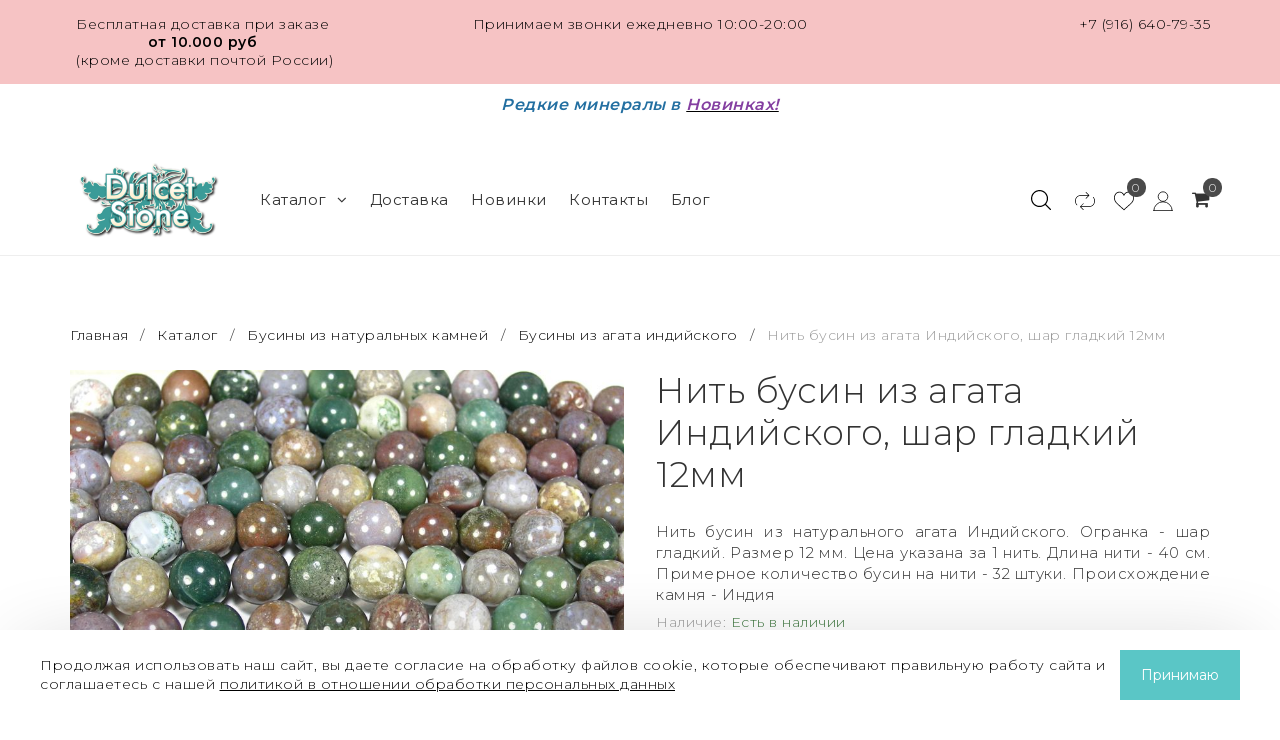

--- FILE ---
content_type: text/html; charset=utf-8
request_url: https://www.dulcetstone.ru/collection/agat-indiyskiy/product/nit-busin-iz-agata-indiyskogo-shar-gladkiy-12mm
body_size: 31806
content:
<!DOCTYPE html>
<!--[if gt IE 8]-->
  <html class="ie-9">
<!--[endif]-->
<!--[if !IE]>-->
  <html >
<!--<![endif]-->

  <head><meta data-config="{&quot;product_id&quot;:15570340}" name="page-config" content="" /><meta data-config="{&quot;money_with_currency_format&quot;:{&quot;delimiter&quot;:&quot; &quot;,&quot;separator&quot;:&quot;.&quot;,&quot;format&quot;:&quot;%n %u&quot;,&quot;unit&quot;:&quot;руб&quot;,&quot;show_price_without_cents&quot;:0},&quot;currency_code&quot;:&quot;RUR&quot;,&quot;currency_iso_code&quot;:&quot;RUB&quot;,&quot;default_currency&quot;:{&quot;title&quot;:&quot;Российский рубль&quot;,&quot;code&quot;:&quot;RUR&quot;,&quot;rate&quot;:1.0,&quot;format_string&quot;:&quot;%n %u&quot;,&quot;unit&quot;:&quot;руб&quot;,&quot;price_separator&quot;:&quot;&quot;,&quot;is_default&quot;:true,&quot;price_delimiter&quot;:&quot;&quot;,&quot;show_price_with_delimiter&quot;:true,&quot;show_price_without_cents&quot;:false},&quot;facebook&quot;:{&quot;pixelActive&quot;:true,&quot;currency_code&quot;:&quot;RUB&quot;,&quot;use_variants&quot;:false},&quot;vk&quot;:{&quot;pixel_active&quot;:null,&quot;price_list_id&quot;:null},&quot;new_ya_metrika&quot;:true,&quot;ecommerce_data_container&quot;:&quot;dataLayer&quot;,&quot;common_js_version&quot;:&quot;v2&quot;,&quot;vue_ui_version&quot;:null,&quot;feedback_captcha_enabled&quot;:null,&quot;account_id&quot;:57915,&quot;hide_items_out_of_stock&quot;:false,&quot;forbid_order_over_existing&quot;:true,&quot;minimum_items_price&quot;:1500,&quot;enable_comparison&quot;:true,&quot;locale&quot;:&quot;ru&quot;,&quot;client_group&quot;:null,&quot;consent_to_personal_data&quot;:{&quot;active&quot;:true,&quot;obligatory&quot;:true,&quot;description&quot;:&quot;\u003cp\u003eНастоящим подтверждаю, что я ознакомлен и даю свое согласие на \u003cspan style=\&quot;color: rgb(35, 111, 161);\&quot;\u003e\u003cstrong\u003e\u003ca href=\&quot;https://www.dulcetstone.ru/page/politika-v-otnoshenii-obrabotki-personalnyh-dannyh\&quot; style=\&quot;color: rgb(35, 111, 161);\&quot;\u003eобработку персональных данных\u003c/a\u003e\u003c/strong\u003e\u003c/span\u003e.\u003c/p\u003e&quot;},&quot;recaptcha_key&quot;:&quot;6LfXhUEmAAAAAOGNQm5_a2Ach-HWlFKD3Sq7vfFj&quot;,&quot;recaptcha_key_v3&quot;:&quot;6LcZi0EmAAAAAPNov8uGBKSHCvBArp9oO15qAhXa&quot;,&quot;yandex_captcha_key&quot;:&quot;ysc1_ec1ApqrRlTZTXotpTnO8PmXe2ISPHxsd9MO3y0rye822b9d2&quot;,&quot;checkout_float_order_content_block&quot;:false,&quot;available_products_characteristics_ids&quot;:null,&quot;sber_id_app_id&quot;:&quot;5b5a3c11-72e5-4871-8649-4cdbab3ba9a4&quot;,&quot;theme_generation&quot;:2,&quot;quick_checkout_captcha_enabled&quot;:false,&quot;max_order_lines_count&quot;:500,&quot;sber_bnpl_min_amount&quot;:1000,&quot;sber_bnpl_max_amount&quot;:150000,&quot;counter_settings&quot;:{&quot;data_layer_name&quot;:&quot;dataLayer&quot;,&quot;new_counters_setup&quot;:false,&quot;add_to_cart_event&quot;:true,&quot;remove_from_cart_event&quot;:true,&quot;add_to_wishlist_event&quot;:true},&quot;site_setting&quot;:{&quot;show_cart_button&quot;:true,&quot;show_service_button&quot;:false,&quot;show_marketplace_button&quot;:false,&quot;show_quick_checkout_button&quot;:false},&quot;warehouses&quot;:[],&quot;captcha_type&quot;:&quot;google&quot;,&quot;human_readable_urls&quot;:false}" name="shop-config" content="" /><meta name='js-evnvironment' content='production' /><meta name='default-locale' content='ru' /><meta name='insales-redefined-api-methods' content="[]" /><script src="/packs/js/shop_bundle-2b0004e7d539ecb78a46.js"></script><script type="text/javascript" src="https://static.insales-cdn.com/assets/common-js/common.v2.25.28.js"></script><script type="text/javascript" src="https://static.insales-cdn.com/assets/static-versioned/v3.72/static/libs/lodash/4.17.21/lodash.min.js"></script>
<!--InsalesCounter -->
<script type="text/javascript">
(function() {
  if (typeof window.__insalesCounterId !== 'undefined') {
    return;
  }

  try {
    Object.defineProperty(window, '__insalesCounterId', {
      value: 57915,
      writable: true,
      configurable: true
    });
  } catch (e) {
    console.error('InsalesCounter: Failed to define property, using fallback:', e);
    window.__insalesCounterId = 57915;
  }

  if (typeof window.__insalesCounterId === 'undefined') {
    console.error('InsalesCounter: Failed to set counter ID');
    return;
  }

  let script = document.createElement('script');
  script.async = true;
  script.src = '/javascripts/insales_counter.js?7';
  let firstScript = document.getElementsByTagName('script')[0];
  firstScript.parentNode.insertBefore(script, firstScript);
})();
</script>
<!-- /InsalesCounter -->

    <!--<title>Купить натуральные бусины из камня агат Индийский  12 мм в интернет магазине www.dulcetstone.ru</title>-->
      <title>Нить бусин из агата Индийского, шар гладкий 12мм купить в Москве - цена от 965.0 рублей</title>
    
    <meta name="robots" content="index,follow" />
    
    

    

    

<meta charset="utf-8" />
<meta http-equiv="X-UA-Compatible" content="IE=edge,chrome=1" />
<!--[if IE]><script src="//html5shiv.googlecode.com/svn/trunk/html5.js"></script><![endif]-->
<!--[if lt IE 9]>
  <script src="//css3-mediaqueries-js.googlecode.com/svn/trunk/css3-mediaqueries.js"></script>
<![endif]-->





<meta name="SKYPE_TOOLBAR" content="SKYPE_TOOLBAR_PARSER_COMPATIBLE" />
<meta name="viewport" content="width=device-width, initial-scale=1.0, user-scalable=no" />


    <meta property="og:title" content="Нить бусин из агата Индийского, шар гладкий 12мм" />
    
      <meta property="og:image" content="https://static.insales-cdn.com/images/products/1/7211/16587819/compact_Агат_индийский_нить_12_мм.jpg" />
    
    <meta property="og:type" content="website" />
    <meta property="og:url" content="https://www.dulcetstone.ru/collection/agat-indiyskiy/product/nit-busin-iz-agata-indiyskogo-shar-gladkiy-12mm" />
  

<!--<meta name="keywords" content="Купить, бусины, натуральные, камни, интернет, магазин, агат Индийский.">-->
<meta name="description" content="Нить бусин из агата Индийского, шар гладкий 12мм ⭐️ Цена - 965 руб 🚚 Быстрая доставка. Описание, характеристики, отзывы. Смотрите все товары в разделе «Бусины из агата индийского».">
    


  <link rel="canonical" href="https://www.dulcetstone.ru/collection/agat-indiyskiy/product/nit-busin-iz-agata-indiyskogo-shar-gladkiy-12mm"/>


<link rel="alternate" type="application/rss+xml" title="Блог..." href="/blogs/blog.atom" />
<link href="https://static.insales-cdn.com/assets/1/4099/1888259/1751446179/favicon.png" rel="icon">
<link rel="shortcut icon" type="image/png" href="https://static.insales-cdn.com/assets/1/4099/1888259/1751446179/favicon.png" />

<!-- CDN -->

  <script type="text/javascript" src="//ajax.googleapis.com/ajax/libs/jquery/1.11.0/jquery.min.js"></script>


<!--<script src="http://jsconsole.com/remote.js?BE5094EE-C8C4-4612-AE87-011F2BADF1E7"></script>-->
<!-- CDN end -->

<link type="text/css" rel="stylesheet" media="all" href="https://static.insales-cdn.com/assets/1/4099/1888259/1751446179/template.css" />

<script type="text/javascript" src="https://static.insales-cdn.com/assets/1/4099/1888259/1751446179/modernizr.js"></script>
<link href="https://fonts.googleapis.com/css?family=Montserrat:300,400,600&display=swap&subset=cyrillic" rel="stylesheet">
    
  <meta name='product-id' content='15570340' />
</head>

<body class="adaptive">
    <div class="big-box">
    <div class="big-inner-box">
  <header class="header_wrap">
  
  <div class="section--topbar">
    <div class="row">
      <div class="lg-grid-4 sm-grid-12 topbar-left sm-center">
        <p style="text-align: center;">Бесплатная доставка при заказе <strong>от 10.000 руб</strong></p>
<p style="text-align: center;"><strong>&nbsp;</strong>(кроме доставки почтой России)</p>
      </div>
	  <div class="lg-grid-4 sm-grid-6 topbar-center center sm-left">
		<span class="">Принимаем звонки
ежедневно 10:00-20:00</span>
	  </div>
      <div class="lg-grid-4 sm-grid-6 topbar-right right sm-right">
        
        
		<span class="account_phones">
			<a href="tel:+7(916)640-79-35" class="topbar-phone">+7 (916) 640-79-35</a>
		</span>
        
      </div>
    </div>
  </div>
  

  
    <div class="section--info">
      <h3 style="text-align: center;"><span style="color: rgb(35, 111, 161);"><span style="font-size: 12pt;"><em>Редкие минералы в</em></span> </span><a href="https://www.dulcetstone.ru/collection/new"><span style="font-size: 12pt;"><strong><span style="text-decoration: underline;"><em><span style="color: rgb(132, 63, 161);">Новинках!</span></em></span></strong></span></a></h3>
<h3 style="text-align: center;"></h3>
    </div>
  
  <div class="section--header">
    <div class="wrap row header-padded">
      <div class="lg-grid-2 md-grid-12
                  md-center sm-padded-inner-bottom lg-padded-inner-right md-padded-zero-right md-padded-inner-bottom">
        <a href="/" class="logo lg-padded-inner-right xs-padded-zero">
  
    <img src="https://static.insales-cdn.com/assets/1/4099/1888259/1751446179/logo.png" alt="Dulcet Stone - бусины из натуральных камней: интернет-магазин бусин, бисера, кабошонов и фурнитуры для бижутерии." title="Dulcet Stone - бусины из натуральных камней: интернет-магазин бусин, бисера, кабошонов и фурнитуры для бижутерии." />
  
</a>

      </div>
        <div class="section--main_menu lg-grid-6 sm-grid-4">
          <div class="sm-hidden xs-hidden">
  <ul class="menu menu--main menu--horizontal">
    
    <li class="menu-node menu-node--main_lvl_1">
      <a href="/collection/all" class="menu-link" >
      		Каталог

        	
            <span class="menu-marker menu-marker--parent menu-marker--rotate">
              <i class="fa fa-angle-down"></i>
            </span>
          
        </a>
      	
          <ul class="menu menu--horizontal menu--dropdown menu--main_lvl_2">
            
              <li class="menu-node menu-node--main_lvl_2">
                
                <a href="/collection/action" class="menu-link ">
                  
                  <div class="menu-img">
                    
                  	<img src="https://static.insales-cdn.com/images/collections/1/5065/96588745/thumb_Кварц__Россия.jpg" title="Редкие минералы в бусинах" alt="Редкие минералы в бусинах"/>
                  </div>
                  
          		<span>Редкие минералы в бусинах</span>
                  
                </a>
                
              </li>
            
              <li class="menu-node menu-node--main_lvl_2">
                
                <a href="/collection/biser-iz-naturalnogo-kamnya" class="menu-link ">
                  
                  <div class="menu-img">
                    
                  	<img src="https://static.insales-cdn.com/images/collections/1/6316/653484/thumb_Бисер.JPG" title="Бисер" alt="Бисер"/>
                  </div>
                  
          		<span>Бисер</span>
                  
                    <span class="menu-marker menu-marker--parent menu-marker--rotate">
                      <i class="fa fa-angle-right"></i>
                    </span>
                  
                </a>
                
                <ul class="menu menu--horizontal menu--dropdown menu--main_lvl_3 submenu_biser-iz-naturalnogo-kamnya">
                  
                    <li class="menu-node menu-node--main_lvl_3">
                      
                      <a href="/collection/biser-2-mm" class="menu-link ">
                        
                      <span>Бисер 2 мм, шар гладкий (отверстие 0,5 мм)</span>
                      </a>

                    </li>
                  
                    <li class="menu-node menu-node--main_lvl_3">
                      
                      <a href="/collection/biser-3-mm" class="menu-link ">
                        
                      <span>Бисер 3 мм, шар гладкий (отверстие 0,6 мм)</span>
                      </a>

                    </li>
                  
                    <li class="menu-node menu-node--main_lvl_3">
                      
                      <a href="/collection/biser-2-mm-shar-granenyy-otverstie-05-mm" class="menu-link ">
                        
                      <span>Бисер 2 мм, шар граненый (отверстие 0,5 мм)</span>
                      </a>

                    </li>
                  
                    <li class="menu-node menu-node--main_lvl_3">
                      
                      <a href="/collection/biser-3-mm-shar-granenyy-otverstie-06-mm" class="menu-link ">
                        
                      <span>Бисер 3 мм, шар граненый (отверстие 0,6 мм)</span>
                      </a>

                    </li>
                  
                </ul>
              
              </li>
            
              <li class="menu-node menu-node--main_lvl_2">
                
                <a href="/collection/businy-iz-naturalnyh-kamney" class="menu-link menu-link--current">
                  
                  <div class="menu-img">
                    
                  	<img src="https://static.insales-cdn.com/images/collections/1/1110/91222/thumb_Бусины.jpg" title="Бусины из натуральных камней" alt="Бусины из натуральных камней"/>
                  </div>
                  
          		<span>Бусины из натуральных камней</span>
                  
                    <span class="menu-marker menu-marker--parent menu-marker--rotate">
                      <i class="fa fa-angle-right"></i>
                    </span>
                  
                </a>
                
                <ul class="menu menu--horizontal menu--dropdown menu--main_lvl_3 submenu_businy-iz-naturalnyh-kamney">
                  
                    <li class="menu-node menu-node--main_lvl_3">
                      
                      <a href="/collection/kategoriya" class="menu-link ">
                        
                      <span>Бусины из авантюрина</span>
                      </a>

                    </li>
                  
                    <li class="menu-node menu-node--main_lvl_3">
                      
                      <a href="/collection/businy-iz-agata-crazy-lace" class="menu-link ">
                        
                      <span>Бусины из агата Crazy Lace</span>
                      </a>

                    </li>
                  
                    <li class="menu-node menu-node--main_lvl_3">
                      
                      <a href="/collection/agat-bambukovyy" class="menu-link ">
                        
                      <span>Бусины из агата бамбукового</span>
                      </a>

                    </li>
                  
                    <li class="menu-node menu-node--main_lvl_3">
                      
                      <a href="/collection/agat-belyy" class="menu-link ">
                        
                      <span>Бусины из агата белого</span>
                      </a>

                    </li>
                  
                    <li class="menu-node menu-node--main_lvl_3">
                      
                      <a href="/collection/agat-botsvana" class="menu-link ">
                        
                      <span>Бусины из агата Ботсваны</span>
                      </a>

                    </li>
                  
                    <li class="menu-node menu-node--main_lvl_3">
                      
                      <a href="/collection/businy-iz-agata-golubogo" class="menu-link ">
                        
                      <span>Бусины из агата голубого</span>
                      </a>

                    </li>
                  
                    <li class="menu-node menu-node--main_lvl_3">
                      
                      <a href="/collection/agat-zelenyy" class="menu-link ">
                        
                      <span>Бусины из агата зеленого</span>
                      </a>

                    </li>
                  
                    <li class="menu-node menu-node--main_lvl_3">
                      
                      <a href="/collection/agat-indiyskiy" class="menu-link menu-link--current">
                        
                      <span>Бусины из агата индийского</span>
                      </a>

                    </li>
                  
                    <li class="menu-node menu-node--main_lvl_3">
                      
                      <a href="/collection/businy-iz-agata-krasnogo" class="menu-link ">
                        
                      <span>Бусины из агата красного</span>
                      </a>

                    </li>
                  
                    <li class="menu-node menu-node--main_lvl_3">
                      
                      <a href="/collection/agat-mohovoy" class="menu-link ">
                        
                      <span>Бусины из агата мохового</span>
                      </a>

                    </li>
                  
                    <li class="menu-node menu-node--main_lvl_3">
                      
                      <a href="/collection/agat-haltsedonovyy" class="menu-link ">
                        
                      <span>Бусины из агата халцедонового</span>
                      </a>

                    </li>
                  
                    <li class="menu-node menu-node--main_lvl_3">
                      
                      <a href="/collection/businy-iz-agata-tsvetochnogo" class="menu-link ">
                        
                      <span>Бусины из агата цветочного</span>
                      </a>

                    </li>
                  
                    <li class="menu-node menu-node--main_lvl_3">
                      
                      <a href="/collection/businy-iz-agata-cherepahovogo" class="menu-link ">
                        
                      <span>Бусины из агата черепахового</span>
                      </a>

                    </li>
                  
                    <li class="menu-node menu-node--main_lvl_3">
                      
                      <a href="/collection/agat-chernyy" class="menu-link ">
                        
                      <span>Бусины из агата черного</span>
                      </a>

                    </li>
                  
                    <li class="menu-node menu-node--main_lvl_3">
                      
                      <a href="/collection/businy-iz-azurita-v-granite-k-2" class="menu-link ">
                        
                      <span>Бусины из азурита в граните (К-2)</span>
                      </a>

                    </li>
                  
                    <li class="menu-node menu-node--main_lvl_3">
                      
                      <a href="/collection/businy-iz-azuromalahita" class="menu-link ">
                        
                      <span>Бусины из азуромалахита</span>
                      </a>

                    </li>
                  
                    <li class="menu-node menu-node--main_lvl_3">
                      
                      <a href="/collection/kategoriya-1361597051" class="menu-link ">
                        
                      <span>Бусины из аквамарина</span>
                      </a>

                    </li>
                  
                    <li class="menu-node menu-node--main_lvl_3">
                      
                      <a href="/collection/amazonit" class="menu-link ">
                        
                      <span>Бусины из амазонита</span>
                      </a>

                    </li>
                  
                    <li class="menu-node menu-node--main_lvl_3">
                      
                      <a href="/collection/ametist" class="menu-link ">
                        
                      <span>Бусины из аметиста</span>
                      </a>

                    </li>
                  
                    <li class="menu-node menu-node--main_lvl_3">
                      
                      <a href="/collection/businy-iz-ametista-s-gyotitom" class="menu-link ">
                        
                      <span>Бусины из аметиста с гётитом</span>
                      </a>

                    </li>
                  
                    <li class="menu-node menu-node--main_lvl_3">
                      
                      <a href="/collection/ametrin" class="menu-link ">
                        
                      <span>Бусины из аметрина</span>
                      </a>

                    </li>
                  
                    <li class="menu-node menu-node--main_lvl_3">
                      
                      <a href="/collection/angelit" class="menu-link ">
                        
                      <span>Бусины из ангелита</span>
                      </a>

                    </li>
                  
                    <li class="menu-node menu-node--main_lvl_3">
                      
                      <a href="/collection/apatit" class="menu-link ">
                        
                      <span>Бусины из апатита</span>
                      </a>

                    </li>
                  
                    <li class="menu-node menu-node--main_lvl_3">
                      
                      <a href="/collection/businy-iz-aragonita" class="menu-link ">
                        
                      <span>Бусины из арагонита</span>
                      </a>

                    </li>
                  
                    <li class="menu-node menu-node--main_lvl_3">
                      
                      <a href="/collection/businy-iz-auralita-23" class="menu-link ">
                        
                      <span>Бусины из ауралита-23</span>
                      </a>

                    </li>
                  
                    <li class="menu-node menu-node--main_lvl_3">
                      
                      <a href="/collection/morganit" class="menu-link ">
                        
                      <span>Бусины из берилла (морганита и др.)</span>
                      </a>

                    </li>
                  
                    <li class="menu-node menu-node--main_lvl_3">
                      
                      <a href="/collection/biryuza-2" class="menu-link ">
                        
                      <span>Бусины из бирюзы</span>
                      </a>

                    </li>
                  
                    <li class="menu-node menu-node--main_lvl_3">
                      
                      <a href="/collection/businy-iz-brekchii-dekorativnoy-oblagorozhennoy" class="menu-link ">
                        
                      <span>Бусины из брекчии декоративной облагороженной</span>
                      </a>

                    </li>
                  
                    <li class="menu-node menu-node--main_lvl_3">
                      
                      <a href="/collection/businy-iz-bronzita" class="menu-link ">
                        
                      <span>Бусины из бронзита</span>
                      </a>

                    </li>
                  
                    <li class="menu-node menu-node--main_lvl_3">
                      
                      <a href="/collection/businy-iz-bychiego-glaza" class="menu-link ">
                        
                      <span>Бусины из бычьего глаза</span>
                      </a>

                    </li>
                  
                    <li class="menu-node menu-node--main_lvl_3">
                      
                      <a href="/collection/businy-iz-varistsita" class="menu-link ">
                        
                      <span>Бусины из варисцита</span>
                      </a>

                    </li>
                  
                    <li class="menu-node menu-node--main_lvl_3">
                      
                      <a href="/collection/businy-iz-violana" class="menu-link ">
                        
                      <span>Бусины из виолана</span>
                      </a>

                    </li>
                  
                    <li class="menu-node menu-node--main_lvl_3">
                      
                      <a href="/collection/businy-iz-gagata" class="menu-link ">
                        
                      <span>Бусины из гагата</span>
                      </a>

                    </li>
                  
                    <li class="menu-node menu-node--main_lvl_3">
                      
                      <a href="/collection/businy-iz-gayuina" class="menu-link ">
                        
                      <span>Бусины из гаюина</span>
                      </a>

                    </li>
                  
                    <li class="menu-node menu-node--main_lvl_3">
                      
                      <a href="/collection/businy-iz-geliotropa" class="menu-link ">
                        
                      <span>Бусины из гелиотропа</span>
                      </a>

                    </li>
                  
                    <li class="menu-node menu-node--main_lvl_3">
                      
                      <a href="/collection/businy-iz-gematita" class="menu-link ">
                        
                      <span>Бусины из гематита</span>
                      </a>

                    </li>
                  
                    <li class="menu-node menu-node--main_lvl_3">
                      
                      <a href="/collection/gipersten" class="menu-link ">
                        
                      <span>Бусины из гиперстена</span>
                      </a>

                    </li>
                  
                    <li class="menu-node menu-node--main_lvl_3">
                      
                      <a href="/collection/govlit" class="menu-link ">
                        
                      <span>Бусины из говлита</span>
                      </a>

                    </li>
                  
                    <li class="menu-node menu-node--main_lvl_3">
                      
                      <a href="/collection/gornyy-hrustal-2" class="menu-link ">
                        
                      <span>Бусины из горного хрусталя</span>
                      </a>

                    </li>
                  
                    <li class="menu-node menu-node--main_lvl_3">
                      
                      <a href="/collection/granat" class="menu-link ">
                        
                      <span>Бусины из граната</span>
                      </a>

                    </li>
                  
                    <li class="menu-node menu-node--main_lvl_3">
                      
                      <a href="/collection/dyumorterit" class="menu-link ">
                        
                      <span>Бусины из дьюмортьерита</span>
                      </a>

                    </li>
                  
                    <li class="menu-node menu-node--main_lvl_3">
                      
                      <a href="/collection/zhadeit" class="menu-link ">
                        
                      <span>Бусины из жадеита</span>
                      </a>

                    </li>
                  
                    <li class="menu-node menu-node--main_lvl_3">
                      
                      <a href="/collection/zhemchug-presnovodnyy" class="menu-link ">
                        
                      <span>Бусины из жемчуга пресноводного</span>
                      </a>

                    </li>
                  
                    <li class="menu-node menu-node--main_lvl_3">
                      
                      <a href="/collection/businy-iz-iolita" class="menu-link ">
                        
                      <span>Бусины из иолита</span>
                      </a>

                    </li>
                  
                    <li class="menu-node menu-node--main_lvl_3">
                      
                      <a href="/collection/businy-iz-kaltsita" class="menu-link ">
                        
                      <span>Бусины из кальцита</span>
                      </a>

                    </li>
                  
                    <li class="menu-node menu-node--main_lvl_3">
                      
                      <a href="/collection/businy-iz-kaholonga" class="menu-link ">
                        
                      <span>Бусины из кахолонга</span>
                      </a>

                    </li>
                  
                    <li class="menu-node menu-node--main_lvl_3">
                      
                      <a href="/collection/kvarts-dymchatyy" class="menu-link ">
                        
                      <span>Бусины из кварца дымчатого</span>
                      </a>

                    </li>
                  
                    <li class="menu-node menu-node--main_lvl_3">
                      
                      <a href="/collection/kvarts-klubnichnyy" class="menu-link ">
                        
                      <span>Бусины из кварца клубничного</span>
                      </a>

                    </li>
                  
                    <li class="menu-node menu-node--main_lvl_3">
                      
                      <a href="/collection/businy-iz-kvartsa-oblagorozhennogo" class="menu-link ">
                        
                      <span>Бусины из кварца облагороженного</span>
                      </a>

                    </li>
                  
                    <li class="menu-node menu-node--main_lvl_3">
                      
                      <a href="/collection/businy-iz-kvartsa-oblachnogo" class="menu-link ">
                        
                      <span>Бусины из кварца облачного</span>
                      </a>

                    </li>
                  
                    <li class="menu-node menu-node--main_lvl_3">
                      
                      <a href="/collection/businy-iz-kvartsa-perya-angela" class="menu-link ">
                        
                      <span>Бусины из кварца "Перья Ангела"</span>
                      </a>

                    </li>
                  
                    <li class="menu-node menu-node--main_lvl_3">
                      
                      <a href="/collection/kvarts-rozovyy" class="menu-link ">
                        
                      <span>Бусины из кварца розового</span>
                      </a>

                    </li>
                  
                    <li class="menu-node menu-node--main_lvl_3">
                      
                      <a href="/collection/businy-iz-kvartsa-rutilovogo-zolotogo" class="menu-link ">
                        
                      <span>Бусины из кварца рутилового золотого</span>
                      </a>

                    </li>
                  
                    <li class="menu-node menu-node--main_lvl_3">
                      
                      <a href="/collection/businy-iz-kvartsa-s-avantyurinom" class="menu-link ">
                        
                      <span>Бусины из кварца с авантюрином</span>
                      </a>

                    </li>
                  
                    <li class="menu-node menu-node--main_lvl_3">
                      
                      <a href="/collection/businy-iz-kvartsa-s-aktinolitom" class="menu-link ">
                        
                      <span>Бусины из кварца с актинолитом</span>
                      </a>

                    </li>
                  
                    <li class="menu-node menu-node--main_lvl_3">
                      
                      <a href="/collection/businy-iz-kvartsa-s-gyotitom" class="menu-link ">
                        
                      <span>Бусины из кварца с гётитом</span>
                      </a>

                    </li>
                  
                    <li class="menu-node menu-node--main_lvl_3">
                      
                      <a href="/collection/businy-iz-kvartsa-s-gollanditom-urchinskogo-kvartsa" class="menu-link ">
                        
                      <span>Бусины из кварца с голландитом (Урчинского кварца)</span>
                      </a>

                    </li>
                  
                    <li class="menu-node menu-node--main_lvl_3">
                      
                      <a href="/collection/businy-iz-kvartsa-s-dendritami" class="menu-link ">
                        
                      <span>Бусины из кварца с дендритами</span>
                      </a>

                    </li>
                  
                    <li class="menu-node menu-node--main_lvl_3">
                      
                      <a href="/collection/businy-iz-kvartsa-s-kianitom" class="menu-link ">
                        
                      <span>Бусины из кварца с кианитом</span>
                      </a>

                    </li>
                  
                    <li class="menu-node menu-node--main_lvl_3">
                      
                      <a href="/collection/businy-iz-kvartsa-s-limonitom" class="menu-link ">
                        
                      <span>Бусины из кварца с лимонитом</span>
                      </a>

                    </li>
                  
                    <li class="menu-node menu-node--main_lvl_3">
                      
                      <a href="/collection/businy-iz-kvartsa-s-rodusitom" class="menu-link ">
                        
                      <span>Бусины из кварца с родуситом</span>
                      </a>

                    </li>
                  
                    <li class="menu-node menu-node--main_lvl_3">
                      
                      <a href="/collection/businy-iz-kvartsa-s-seritsitom" class="menu-link ">
                        
                      <span>Бусины из кварца с серицитом</span>
                      </a>

                    </li>
                  
                    <li class="menu-node menu-node--main_lvl_3">
                      
                      <a href="/collection/kvarts-s-vklyucheniyami-chernogo-rutila" class="menu-link ">
                        
                      <span>Бусины из кварца с турмалином</span>
                      </a>

                    </li>
                  
                    <li class="menu-node menu-node--main_lvl_3">
                      
                      <a href="/collection/businy-iz-kvartsa-s-hloritom" class="menu-link ">
                        
                      <span>Бусины из кварца с хлоритом</span>
                      </a>

                    </li>
                  
                    <li class="menu-node menu-node--main_lvl_3">
                      
                      <a href="/collection/businy-iz-kvartsa-s-epidotom" class="menu-link ">
                        
                      <span>Бусины из кварца с эпидотом</span>
                      </a>

                    </li>
                  
                    <li class="menu-node menu-node--main_lvl_3">
                      
                      <a href="/collection/businy-iz-kvartsa-herkimerskiy-almaz" class="menu-link ">
                        
                      <span>Бусины из кварца Херкимерский алмаз</span>
                      </a>

                    </li>
                  
                    <li class="menu-node menu-node--main_lvl_3">
                      
                      <a href="/collection/businy-iz-kvartsa-chernogo-moriona" class="menu-link ">
                        
                      <span>Бусины из кварца черного (мориона)</span>
                      </a>

                    </li>
                  
                    <li class="menu-node menu-node--main_lvl_3">
                      
                      <a href="/collection/kianit" class="menu-link ">
                        
                      <span>Бусины из кианита</span>
                      </a>

                    </li>
                  
                    <li class="menu-node menu-node--main_lvl_3">
                      
                      <a href="/collection/businy-iz-klinohlora" class="menu-link ">
                        
                      <span>Бусины из клинохлора</span>
                      </a>

                    </li>
                  
                    <li class="menu-node menu-node--main_lvl_3">
                      
                      <a href="/collection/korall" class="menu-link ">
                        
                      <span>Бусины из коралла</span>
                      </a>

                    </li>
                  
                    <li class="menu-node menu-node--main_lvl_3">
                      
                      <a href="/collection/businy-iz-korunda" class="menu-link ">
                        
                      <span>Бусины из корунда</span>
                      </a>

                    </li>
                  
                    <li class="menu-node menu-node--main_lvl_3">
                      
                      <a href="/collection/labrador-2" class="menu-link ">
                        
                      <span>Бусины из лабрадора</span>
                      </a>

                    </li>
                  
                    <li class="menu-node menu-node--main_lvl_3">
                      
                      <a href="/collection/businy-iz-lavovogo-kamnya" class="menu-link ">
                        
                      <span>Бусины из лавового камня</span>
                      </a>

                    </li>
                  
                    <li class="menu-node menu-node--main_lvl_3">
                      
                      <a href="/collection/lazurit" class="menu-link ">
                        
                      <span>Бусины из лазурита</span>
                      </a>

                    </li>
                  
                    <li class="menu-node menu-node--main_lvl_3">
                      
                      <a href="/collection/businy-iz-larvikita" class="menu-link ">
                        
                      <span>Бусины из ларвикита</span>
                      </a>

                    </li>
                  
                    <li class="menu-node menu-node--main_lvl_3">
                      
                      <a href="/collection/businy-iz-larimara" class="menu-link ">
                        
                      <span>Бусины из ларимара</span>
                      </a>

                    </li>
                  
                    <li class="menu-node menu-node--main_lvl_3">
                      
                      <a href="/collection/lepidolit" class="menu-link ">
                        
                      <span>Бусины из лепидолита</span>
                      </a>

                    </li>
                  
                    <li class="menu-node menu-node--main_lvl_3">
                      
                      <a href="/collection/businy-iz-llanita" class="menu-link ">
                        
                      <span>Бусины из лланита</span>
                      </a>

                    </li>
                  
                    <li class="menu-node menu-node--main_lvl_3">
                      
                      <a href="/collection/lunnyy-kamen-2" class="menu-link ">
                        
                      <span>Бусины из лунного камня</span>
                      </a>

                    </li>
                  
                    <li class="menu-node menu-node--main_lvl_3">
                      
                      <a href="/collection/magnezit-2" class="menu-link ">
                        
                      <span>Бусины из магнезита</span>
                      </a>

                    </li>
                  
                    <li class="menu-node menu-node--main_lvl_3">
                      
                      <a href="/collection/magnezit-pod-biryuzu" class="menu-link ">
                        
                      <span>Бусины из магнезита окрашенного</span>
                      </a>

                    </li>
                  
                    <li class="menu-node menu-node--main_lvl_3">
                      
                      <a href="/collection/malahit-2" class="menu-link ">
                        
                      <span>Бусины из малахита</span>
                      </a>

                    </li>
                  
                    <li class="menu-node menu-node--main_lvl_3">
                      
                      <a href="/collection/mukait" class="menu-link ">
                        
                      <span>Бусины из мукаита</span>
                      </a>

                    </li>
                  
                    <li class="menu-node menu-node--main_lvl_3">
                      
                      <a href="/collection/businy-iz-muskovita" class="menu-link ">
                        
                      <span>Бусины из мусковита</span>
                      </a>

                    </li>
                  
                    <li class="menu-node menu-node--main_lvl_3">
                      
                      <a href="/collection/nefrit-2" class="menu-link ">
                        
                      <span>Бусины из нефрита</span>
                      </a>

                    </li>
                  
                    <li class="menu-node menu-node--main_lvl_3">
                      
                      <a href="/collection/businy-iz-nuumita" class="menu-link ">
                        
                      <span>Бусины из нуумита</span>
                      </a>

                    </li>
                  
                    <li class="menu-node menu-node--main_lvl_3">
                      
                      <a href="/collection/obsidian-2" class="menu-link ">
                        
                      <span>Бусины из обсидиана</span>
                      </a>

                    </li>
                  
                    <li class="menu-node menu-node--main_lvl_3">
                      
                      <a href="/collection/businy-iz-okamenelogo-dereva" class="menu-link ">
                        
                      <span>Бусины из окаменелого дерева</span>
                      </a>

                    </li>
                  
                    <li class="menu-node menu-node--main_lvl_3">
                      
                      <a href="/collection/oniks" class="menu-link ">
                        
                      <span>Бусины из оникса</span>
                      </a>

                    </li>
                  
                    <li class="menu-node menu-node--main_lvl_3">
                      
                      <a href="/collection/opal" class="menu-link ">
                        
                      <span>Бусины из опала</span>
                      </a>

                    </li>
                  
                    <li class="menu-node menu-node--main_lvl_3">
                      
                      <a href="/collection/businy-iz-ofikaltsita" class="menu-link ">
                        
                      <span>Бусины из офикальцита</span>
                      </a>

                    </li>
                  
                    <li class="menu-node menu-node--main_lvl_3">
                      
                      <a href="/collection/businy-iz-peridota" class="menu-link ">
                        
                      <span>Бусины из перидота</span>
                      </a>

                    </li>
                  
                    <li class="menu-node menu-node--main_lvl_3">
                      
                      <a href="/collection/businy-iz-perlamutra" class="menu-link ">
                        
                      <span>Бусины из перламутра</span>
                      </a>

                    </li>
                  
                    <li class="menu-node menu-node--main_lvl_3">
                      
                      <a href="/collection/businy-iz-petersita" class="menu-link ">
                        
                      <span>Бусины из петерсита</span>
                      </a>

                    </li>
                  
                    <li class="menu-node menu-node--main_lvl_3">
                      
                      <a href="/collection/pirit-2" class="menu-link ">
                        
                      <span>Бусины из пирита</span>
                      </a>

                    </li>
                  
                    <li class="menu-node menu-node--main_lvl_3">
                      
                      <a href="/collection/prenit" class="menu-link ">
                        
                      <span>Бусины из пренита</span>
                      </a>

                    </li>
                  
                    <li class="menu-node menu-node--main_lvl_3">
                      
                      <a href="/collection/businy-iz-purpurita" class="menu-link ">
                        
                      <span>Бусины из пурпурита</span>
                      </a>

                    </li>
                  
                    <li class="menu-node menu-node--main_lvl_3">
                      
                      <a href="/collection/rodonit-2" class="menu-link ">
                        
                      <span>Бусины из родонита</span>
                      </a>

                    </li>
                  
                    <li class="menu-node menu-node--main_lvl_3">
                      
                      <a href="/collection/businy-iz-rodohrozita" class="menu-link ">
                        
                      <span>Бусины из родохрозита</span>
                      </a>

                    </li>
                  
                    <li class="menu-node menu-node--main_lvl_3">
                      
                      <a href="/collection/businy-iz-rubina-v-tsoiziterubina-v-fuksite" class="menu-link ">
                        
                      <span>Бусины из рубина в цоизите/рубина в фуксите</span>
                      </a>

                    </li>
                  
                    <li class="menu-node menu-node--main_lvl_3">
                      
                      <a href="/collection/businy-iz-sardoniksa" class="menu-link ">
                        
                      <span>Бусины из сардоникса</span>
                      </a>

                    </li>
                  
                    <li class="menu-node menu-node--main_lvl_3">
                      
                      <a href="/collection/businy-iz-selenita-oblagorozhennogo" class="menu-link ">
                        
                      <span>Бусины из селенита облагороженного</span>
                      </a>

                    </li>
                  
                    <li class="menu-node menu-node--main_lvl_3">
                      
                      <a href="/collection/serdolik" class="menu-link ">
                        
                      <span>Бусины из сердолика</span>
                      </a>

                    </li>
                  
                    <li class="menu-node menu-node--main_lvl_3">
                      
                      <a href="/collection/serpentin" class="menu-link ">
                        
                      <span>Бусины из серпентина (змеевика)</span>
                      </a>

                    </li>
                  
                    <li class="menu-node menu-node--main_lvl_3">
                      
                      <a href="/collection/businy-iz-skapolita" class="menu-link ">
                        
                      <span>Бусины из скаполита</span>
                      </a>

                    </li>
                  
                    <li class="menu-node menu-node--main_lvl_3">
                      
                      <a href="/collection/businy-iz-skortsalita-v-kvartse-trolleita" class="menu-link ">
                        
                      <span>Бусины из скорцалита в кварце (троллеита)</span>
                      </a>

                    </li>
                  
                    <li class="menu-node menu-node--main_lvl_3">
                      
                      <a href="/collection/sodalit-2" class="menu-link ">
                        
                      <span>Бусины из содалита</span>
                      </a>

                    </li>
                  
                    <li class="menu-node menu-node--main_lvl_3">
                      
                      <a href="/collection/sokolinyy-glaz" class="menu-link ">
                        
                      <span>Бусины из соколиного глаза</span>
                      </a>

                    </li>
                  
                    <li class="menu-node menu-node--main_lvl_3">
                      
                      <a href="/collection/solnechnyy-kamen-2" class="menu-link ">
                        
                      <span>Бусины из солнечного камня</span>
                      </a>

                    </li>
                  
                    <li class="menu-node menu-node--main_lvl_3">
                      
                      <a href="/collection/businy-iz-spodumena-kuntsita-i-dr" class="menu-link ">
                        
                      <span>Бусины из сподумена (кунцита и др.)</span>
                      </a>

                    </li>
                  
                    <li class="menu-node menu-node--main_lvl_3">
                      
                      <a href="/collection/businy-iz-stihtita" class="menu-link ">
                        
                      <span>Бусины из стихтита</span>
                      </a>

                    </li>
                  
                    <li class="menu-node menu-node--main_lvl_3">
                      
                      <a href="/collection/businy-iz-sugilita" class="menu-link ">
                        
                      <span>Бусины из сугилита</span>
                      </a>

                    </li>
                  
                    <li class="menu-node menu-node--main_lvl_3">
                      
                      <a href="/collection/businy-iz-tanzanita" class="menu-link ">
                        
                      <span>Бусины из танзанита</span>
                      </a>

                    </li>
                  
                    <li class="menu-node menu-node--main_lvl_3">
                      
                      <a href="/collection/businy-iz-tektita" class="menu-link ">
                        
                      <span>Бусины из тектита</span>
                      </a>

                    </li>
                  
                    <li class="menu-node menu-node--main_lvl_3">
                      
                      <a href="/collection/tigrovyy-glaz-2" class="menu-link ">
                        
                      <span>Бусины из тигрового глаза</span>
                      </a>

                    </li>
                  
                    <li class="menu-node menu-node--main_lvl_3">
                      
                      <a href="/collection/businy-iz-tomsonita" class="menu-link ">
                        
                      <span>Бусины из томсонита</span>
                      </a>

                    </li>
                  
                    <li class="menu-node menu-node--main_lvl_3">
                      
                      <a href="/collection/businy-iz-topaza-golubogo-termoobrabotannogo" class="menu-link ">
                        
                      <span>Бусины из топаза</span>
                      </a>

                    </li>
                  
                    <li class="menu-node menu-node--main_lvl_3">
                      
                      <a href="/collection/businy-iz-tulita" class="menu-link ">
                        
                      <span>Бусины из тулита</span>
                      </a>

                    </li>
                  
                    <li class="menu-node menu-node--main_lvl_3">
                      
                      <a href="/collection/turmalin" class="menu-link ">
                        
                      <span>Бусины из турмалина</span>
                      </a>

                    </li>
                  
                    <li class="menu-node menu-node--main_lvl_3">
                      
                      <a href="/collection/unakit" class="menu-link ">
                        
                      <span>Бусины из унакита</span>
                      </a>

                    </li>
                  
                    <li class="menu-node menu-node--main_lvl_3">
                      
                      <a href="/collection/flyuorit-2" class="menu-link ">
                        
                      <span>Бусины из флюорита</span>
                      </a>

                    </li>
                  
                    <li class="menu-node menu-node--main_lvl_3">
                      
                      <a href="/collection/businy-iz-fosfosiderita" class="menu-link ">
                        
                      <span>Бусины из фосфосидерита</span>
                      </a>

                    </li>
                  
                    <li class="menu-node menu-node--main_lvl_3">
                      
                      <a href="/collection/businy-iz-fuksita" class="menu-link ">
                        
                      <span>Бусины из фуксита</span>
                      </a>

                    </li>
                  
                    <li class="menu-node menu-node--main_lvl_3">
                      
                      <a href="/collection/businy-iz-haltsedona" class="menu-link ">
                        
                      <span>Бусины из халцедона</span>
                      </a>

                    </li>
                  
                    <li class="menu-node menu-node--main_lvl_3">
                      
                      <a href="/collection/haltsedon-goluboy" class="menu-link ">
                        
                      <span>Бусины из халцедона голубого (сапфирина)</span>
                      </a>

                    </li>
                  
                    <li class="menu-node menu-node--main_lvl_3">
                      
                      <a href="/collection/businy-iz-hiastolita" class="menu-link ">
                        
                      <span>Бусины из хиастолита</span>
                      </a>

                    </li>
                  
                    <li class="menu-node menu-node--main_lvl_3">
                      
                      <a href="/collection/hrizokolla-2" class="menu-link ">
                        
                      <span>Бусины из хризоколлы</span>
                      </a>

                    </li>
                  
                    <li class="menu-node menu-node--main_lvl_3">
                      
                      <a href="/collection/hrizopraz" class="menu-link ">
                        
                      <span>Бусины из хризопраза</span>
                      </a>

                    </li>
                  
                    <li class="menu-node menu-node--main_lvl_3">
                      
                      <a href="/collection/businy-iz-hromdiopsida" class="menu-link ">
                        
                      <span>Бусины из хромдиопсида</span>
                      </a>

                    </li>
                  
                    <li class="menu-node menu-node--main_lvl_3">
                      
                      <a href="/collection/businy-iz-tsirkona" class="menu-link ">
                        
                      <span>Бусины из циркона</span>
                      </a>

                    </li>
                  
                    <li class="menu-node menu-node--main_lvl_3">
                      
                      <a href="/collection/tsitrin" class="menu-link ">
                        
                      <span>Бусины из цитрина</span>
                      </a>

                    </li>
                  
                    <li class="menu-node menu-node--main_lvl_3">
                      
                      <a href="/collection/charoit-2" class="menu-link ">
                        
                      <span>Бусины из чароита</span>
                      </a>

                    </li>
                  
                    <li class="menu-node menu-node--main_lvl_3">
                      
                      <a href="/collection/businy-iz-shpineli" class="menu-link ">
                        
                      <span>Бусины из шпинели</span>
                      </a>

                    </li>
                  
                    <li class="menu-node menu-node--main_lvl_3">
                      
                      <a href="/collection/businy-iz-shungita" class="menu-link ">
                        
                      <span>Бусины из шунгита</span>
                      </a>

                    </li>
                  
                    <li class="menu-node menu-node--main_lvl_3">
                      
                      <a href="/collection/businy-iz-evdialita" class="menu-link ">
                        
                      <span>Бусины из эвдиалита</span>
                      </a>

                    </li>
                  
                    <li class="menu-node menu-node--main_lvl_3">
                      
                      <a href="/collection/businy-iz-yantarya" class="menu-link ">
                        
                      <span>Бусины из янтаря</span>
                      </a>

                    </li>
                  
                    <li class="menu-node menu-node--main_lvl_3">
                      
                      <a href="/collection/yashma-kambaba" class="menu-link ">
                        
                      <span>Бусины из яшмы Kambaba</span>
                      </a>

                    </li>
                  
                    <li class="menu-node menu-node--main_lvl_3">
                      
                      <a href="/collection/yashma-dalmatinets" class="menu-link ">
                        
                      <span>Бусины из яшмы далматинец</span>
                      </a>

                    </li>
                  
                    <li class="menu-node menu-node--main_lvl_3">
                      
                      <a href="/collection/yashma-zebra" class="menu-link ">
                        
                      <span>Бусины из яшмы зебры</span>
                      </a>

                    </li>
                  
                    <li class="menu-node menu-node--main_lvl_3">
                      
                      <a href="/collection/yashma-karta" class="menu-link ">
                        
                      <span>Бусины из яшмы карты</span>
                      </a>

                    </li>
                  
                    <li class="menu-node menu-node--main_lvl_3">
                      
                      <a href="/collection/yashma-krov-drakona" class="menu-link ">
                        
                      <span>Бусины из яшмы Кровь Дракона</span>
                      </a>

                    </li>
                  
                    <li class="menu-node menu-node--main_lvl_3">
                      
                      <a href="/collection/yashma-krasnaya" class="menu-link ">
                        
                      <span>Бусины из яшмы красной</span>
                      </a>

                    </li>
                  
                    <li class="menu-node menu-node--main_lvl_3">
                      
                      <a href="/collection/yashma-leopardovaya" class="menu-link ">
                        
                      <span>Бусины из яшмы леопардовой</span>
                      </a>

                    </li>
                  
                    <li class="menu-node menu-node--main_lvl_3">
                      
                      <a href="/collection/yashma-makovaya" class="menu-link ">
                        
                      <span>Бусины из яшмы маковой</span>
                      </a>

                    </li>
                  
                    <li class="menu-node menu-node--main_lvl_3">
                      
                      <a href="/collection/businy-iz-yashmy-okeanicheskoy" class="menu-link ">
                        
                      <span>Бусины из яшмы океанической</span>
                      </a>

                    </li>
                  
                    <li class="menu-node menu-node--main_lvl_3">
                      
                      <a href="/collection/yashma-peyzazhnaya" class="menu-link ">
                        
                      <span>Бусины из яшмы пейзажной</span>
                      </a>

                    </li>
                  
                    <li class="menu-node menu-node--main_lvl_3">
                      
                      <a href="/collection/yashma-pikasso" class="menu-link ">
                        
                      <span>Бусины из яшмы Пикассо</span>
                      </a>

                    </li>
                  
                    <li class="menu-node menu-node--main_lvl_3">
                      
                      <a href="/collection/businy-iz-pchelinoy-yashmy" class="menu-link ">
                        
                      <span>Бусины из яшмы пчелиной</span>
                      </a>

                    </li>
                  
                    <li class="menu-node menu-node--main_lvl_3">
                      
                      <a href="/collection/yashma-riolit" class="menu-link ">
                        
                      <span>Бусины из яшмы риолит</span>
                      </a>

                    </li>
                  
                    <li class="menu-node menu-node--main_lvl_3">
                      
                      <a href="/collection/yashma-travyanaya" class="menu-link ">
                        
                      <span>Бусины из яшмы травяной</span>
                      </a>

                    </li>
                  
                </ul>
              
              </li>
            
              <li class="menu-node menu-node--main_lvl_2">
                
                <a href="/collection/kaboshony" class="menu-link ">
                  
                  <div class="menu-img">
                    
                  	<img src="https://static.insales-cdn.com/images/collections/1/6253/604269/thumb_Камни.JPG" title="Кабошоны" alt="Кабошоны"/>
                  </div>
                  
          		<span>Кабошоны</span>
                  
                    <span class="menu-marker menu-marker--parent menu-marker--rotate">
                      <i class="fa fa-angle-right"></i>
                    </span>
                  
                </a>
                
                <ul class="menu menu--horizontal menu--dropdown menu--main_lvl_3 submenu_kaboshony">
                  
                    <li class="menu-node menu-node--main_lvl_3">
                      
                      <a href="/collection/1-kaboshony-edinym-spiskom" class="menu-link ">
                        
                      <span>Кабошоны единым списком</span>
                      </a>

                    </li>
                  
                    <li class="menu-node menu-node--main_lvl_3">
                      
                      <a href="/collection/avantyurin" class="menu-link ">
                        
                      <span>Кабошоны из авантюрина</span>
                      </a>

                    </li>
                  
                    <li class="menu-node menu-node--main_lvl_3">
                      
                      <a href="/collection/agat" class="menu-link ">
                        
                      <span>Кабошоны из агата</span>
                      </a>

                    </li>
                  
                    <li class="menu-node menu-node--main_lvl_3">
                      
                      <a href="/collection/amazonit-2" class="menu-link ">
                        
                      <span>Кабошоны из  амазонита</span>
                      </a>

                    </li>
                  
                    <li class="menu-node menu-node--main_lvl_3">
                      
                      <a href="/collection/ametist-2" class="menu-link ">
                        
                      <span>Кабошоны из  аметиста</span>
                      </a>

                    </li>
                  
                    <li class="menu-node menu-node--main_lvl_3">
                      
                      <a href="/collection/kaboshony-iz-apatita" class="menu-link ">
                        
                      <span>Кабошоны из апатита</span>
                      </a>

                    </li>
                  
                    <li class="menu-node menu-node--main_lvl_3">
                      
                      <a href="/collection/astrofillit" class="menu-link ">
                        
                      <span>Кабошоны из астрофиллита</span>
                      </a>

                    </li>
                  
                    <li class="menu-node menu-node--main_lvl_3">
                      
                      <a href="/collection/biryuza" class="menu-link ">
                        
                      <span>Кабошоны из бирюзы</span>
                      </a>

                    </li>
                  
                    <li class="menu-node menu-node--main_lvl_3">
                      
                      <a href="/collection/kaboshony-iz-violana" class="menu-link ">
                        
                      <span>Кабошоны из виолана</span>
                      </a>

                    </li>
                  
                    <li class="menu-node menu-node--main_lvl_3">
                      
                      <a href="/collection/zhadeit-2" class="menu-link ">
                        
                      <span>Кабошоны из жадеита</span>
                      </a>

                    </li>
                  
                    <li class="menu-node menu-node--main_lvl_3">
                      
                      <a href="/collection/zmeevik" class="menu-link ">
                        
                      <span>Кабошоны из змеевика</span>
                      </a>

                    </li>
                  
                    <li class="menu-node menu-node--main_lvl_3">
                      
                      <a href="/collection/kaboshony-iz-kaltsita" class="menu-link ">
                        
                      <span>Кабошоны из кальцита</span>
                      </a>

                    </li>
                  
                    <li class="menu-node menu-node--main_lvl_3">
                      
                      <a href="/collection/kvarts-rozovyy-2" class="menu-link ">
                        
                      <span>Кабошоны из кварца розового</span>
                      </a>

                    </li>
                  
                    <li class="menu-node menu-node--main_lvl_3">
                      
                      <a href="/collection/klinohlor" class="menu-link ">
                        
                      <span>Кабошоны из клинохлора</span>
                      </a>

                    </li>
                  
                    <li class="menu-node menu-node--main_lvl_3">
                      
                      <a href="/collection/korall-2" class="menu-link ">
                        
                      <span>Кабошоны из коралла</span>
                      </a>

                    </li>
                  
                    <li class="menu-node menu-node--main_lvl_3">
                      
                      <a href="/collection/lazurit-2" class="menu-link ">
                        
                      <span>Кабошоны из лазурита</span>
                      </a>

                    </li>
                  
                    <li class="menu-node menu-node--main_lvl_3">
                      
                      <a href="/collection/lepidolit-2" class="menu-link ">
                        
                      <span>Кабошоны из лепидолита</span>
                      </a>

                    </li>
                  
                    <li class="menu-node menu-node--main_lvl_3">
                      
                      <a href="/collection/liparit" class="menu-link ">
                        
                      <span>Кабошоны из липарита</span>
                      </a>

                    </li>
                  
                    <li class="menu-node menu-node--main_lvl_3">
                      
                      <a href="/collection/lunnyy-kamen" class="menu-link ">
                        
                      <span>Кабошоны из лунного камня</span>
                      </a>

                    </li>
                  
                    <li class="menu-node menu-node--main_lvl_3">
                      
                      <a href="/collection/magnezit" class="menu-link ">
                        
                      <span>Кабошоны из магнезита</span>
                      </a>

                    </li>
                  
                    <li class="menu-node menu-node--main_lvl_3">
                      
                      <a href="/collection/malahit" class="menu-link ">
                        
                      <span>Кабошоны из малахита</span>
                      </a>

                    </li>
                  
                    <li class="menu-node menu-node--main_lvl_3">
                      
                      <a href="/collection/oniks-2" class="menu-link ">
                        
                      <span>Кабошоны из оникса</span>
                      </a>

                    </li>
                  
                    <li class="menu-node menu-node--main_lvl_3">
                      
                      <a href="/collection/kaboshony-iz-opala" class="menu-link ">
                        
                      <span>Кабошоны из опала</span>
                      </a>

                    </li>
                  
                    <li class="menu-node menu-node--main_lvl_3">
                      
                      <a href="/collection/pegmatit" class="menu-link ">
                        
                      <span>Кабошоны из пегматита</span>
                      </a>

                    </li>
                  
                    <li class="menu-node menu-node--main_lvl_3">
                      
                      <a href="/collection/pirit" class="menu-link ">
                        
                      <span>Кабошоны из пирита</span>
                      </a>

                    </li>
                  
                    <li class="menu-node menu-node--main_lvl_3">
                      
                      <a href="/collection/rauhtsitrin" class="menu-link ">
                        
                      <span>Кабошоны из раухцитрина</span>
                      </a>

                    </li>
                  
                    <li class="menu-node menu-node--main_lvl_3">
                      
                      <a href="/collection/rodingit" class="menu-link ">
                        
                      <span>Кабошоны из родингита</span>
                      </a>

                    </li>
                  
                    <li class="menu-node menu-node--main_lvl_3">
                      
                      <a href="/collection/rodonit" class="menu-link ">
                        
                      <span>Кабошоны из родонита</span>
                      </a>

                    </li>
                  
                    <li class="menu-node menu-node--main_lvl_3">
                      
                      <a href="/collection/rubin-s-tsoizitom" class="menu-link ">
                        
                      <span>Кабошоны из рубина с цоизитом</span>
                      </a>

                    </li>
                  
                    <li class="menu-node menu-node--main_lvl_3">
                      
                      <a href="/collection/rutilovyy-kvarts" class="menu-link ">
                        
                      <span>Кабошоны из рутилового кварца</span>
                      </a>

                    </li>
                  
                    <li class="menu-node menu-node--main_lvl_3">
                      
                      <a href="/collection/sokolinyy-glaz-2" class="menu-link ">
                        
                      <span>Кабошоны из соколиного глаза</span>
                      </a>

                    </li>
                  
                    <li class="menu-node menu-node--main_lvl_3">
                      
                      <a href="/collection/solnechnyy-kamen" class="menu-link ">
                        
                      <span>Кабошоны из cолнечного камня</span>
                      </a>

                    </li>
                  
                    <li class="menu-node menu-node--main_lvl_3">
                      
                      <a href="/collection/tigrovyy-glaz" class="menu-link ">
                        
                      <span>Кабошоны из тигрового глаза</span>
                      </a>

                    </li>
                  
                    <li class="menu-node menu-node--main_lvl_3">
                      
                      <a href="/collection/fuksit" class="menu-link ">
                        
                      <span>Кабошоны из фуксита</span>
                      </a>

                    </li>
                  
                    <li class="menu-node menu-node--main_lvl_3">
                      
                      <a href="/collection/haltsedon" class="menu-link ">
                        
                      <span>Кабошоны из халцедона</span>
                      </a>

                    </li>
                  
                    <li class="menu-node menu-node--main_lvl_3">
                      
                      <a href="/collection/haltsedon-goluboy-2" class="menu-link ">
                        
                      <span>Кабошоны из халцедона голубого</span>
                      </a>

                    </li>
                  
                    <li class="menu-node menu-node--main_lvl_3">
                      
                      <a href="/collection/kaboshony-iz-tsitrina" class="menu-link ">
                        
                      <span>Кабошоны из цитрина</span>
                      </a>

                    </li>
                  
                    <li class="menu-node menu-node--main_lvl_3">
                      
                      <a href="/collection/yashma" class="menu-link ">
                        
                      <span>Кабошоны из яшмы</span>
                      </a>

                    </li>
                  
                    <li class="menu-node menu-node--main_lvl_3">
                      
                      <a href="/collection/yashma-kalinovskaya" class="menu-link ">
                        
                      <span>Кабошоны из яшмы калиновской</span>
                      </a>

                    </li>
                  
                </ul>
              
              </li>
            
              <li class="menu-node menu-node--main_lvl_2">
                
                <a href="/collection/furnitura-dlya-bizhuterii" class="menu-link ">
                  
                  <div class="menu-img">
                    
                  	<img src="https://static.insales-cdn.com/images/collections/1/5509/1480069/thumb_Категория_фурнитура.JPG" title="Фурнитура для бижутерии" alt="Фурнитура для бижутерии"/>
                  </div>
                  
          		<span>Фурнитура для бижутерии</span>
                  
                    <span class="menu-marker menu-marker--parent menu-marker--rotate">
                      <i class="fa fa-angle-right"></i>
                    </span>
                  
                </a>
                
                <ul class="menu menu--horizontal menu--dropdown menu--main_lvl_3 submenu_furnitura-dlya-bizhuterii">
                  
                    <li class="menu-node menu-node--main_lvl_3">
                      
                      <a href="/collection/businy-metallicheskie" class="menu-link ">
                        
                      <span>Бусины металлические</span>
                      </a>

                    </li>
                  
                    <li class="menu-node menu-node--main_lvl_3">
                      
                      <a href="/collection/businy-kluazone-cloisonne" class="menu-link ">
                        
                      <span>Бусины Клуазоне (Cloisonne)</span>
                      </a>

                    </li>
                  
                    <li class="menu-node menu-node--main_lvl_3">
                      
                      <a href="/collection/zamochki" class="menu-link ">
                        
                      <span>Замочки</span>
                      </a>

                    </li>
                  
                    <li class="menu-node menu-node--main_lvl_3">
                      
                      <a href="/collection/konnektory-perehodniki" class="menu-link ">
                        
                      <span>Коннекторы, переходники, разделители</span>
                      </a>

                    </li>
                  
                    <li class="menu-node menu-node--main_lvl_3">
                      
                      <a href="/collection/krimpy-kryshki-na-krimp-protektory-yuvelirnogo-trosika" class="menu-link ">
                        
                      <span>Кримпы, крышки на кримп, протекторы ювелирного тросика</span>
                      </a>

                    </li>
                  
                    <li class="menu-node menu-node--main_lvl_3">
                      
                      <a href="/collection/osnovy-dlya-kaboshonov-kolets-bulavok" class="menu-link ">
                        
                      <span>Основы для кабошонов,  колец, булавок</span>
                      </a>

                    </li>
                  
                    <li class="menu-node menu-node--main_lvl_3">
                      
                      <a href="/collection/osnovy-dlya-sereg-zaglushki" class="menu-link ">
                        
                      <span>Основы для серег, заглушки</span>
                      </a>

                    </li>
                  
                    <li class="menu-node menu-node--main_lvl_3">
                      
                      <a href="/collection/osnovy-dlya-chasov" class="menu-link ">
                        
                      <span>Основы для часов</span>
                      </a>

                    </li>
                  
                    <li class="menu-node menu-node--main_lvl_3">
                      
                      <a href="/collection/piny-soedinitelnye-kolechki-kontseviki" class="menu-link ">
                        
                      <span>Пины, соединительные колечки, концевики</span>
                      </a>

                    </li>
                  
                    <li class="menu-node menu-node--main_lvl_3">
                      
                      <a href="/collection/podveski-metallicheskie" class="menu-link ">
                        
                      <span>Подвески металлические</span>
                      </a>

                    </li>
                  
                    <li class="menu-node menu-node--main_lvl_3">
                      
                      <a href="/collection/tsepochki" class="menu-link ">
                        
                      <span>Цепочки</span>
                      </a>

                    </li>
                  
                    <li class="menu-node menu-node--main_lvl_3">
                      
                      <a href="/collection/shapochki-dlya-busin" class="menu-link ">
                        
                      <span>Шапочки для бусин</span>
                      </a>

                    </li>
                  
                    <li class="menu-node menu-node--main_lvl_3">
                      
                      <a href="/collection/podveski-iz-naturalnyh-kamney" class="menu-link ">
                        
                      <span>Подвески из натуральных камней</span>
                      </a>

                    </li>
                  
                    <li class="menu-node menu-node--main_lvl_3">
                      
                      <a href="/collection/konnektory-iz-naturalnyh-kamney" class="menu-link ">
                        
                      <span>Коннекторы из натуральных камней</span>
                      </a>

                    </li>
                  
                </ul>
              
              </li>
            
              <li class="menu-node menu-node--main_lvl_2">
                
                <a href="/collection/shnury-rezinka-trosiki-provoloka" class="menu-link ">
                  
                  <div class="menu-img">
                    
                  	<img src="https://static.insales-cdn.com/images/collections/1/7480/236856/thumb_Категория_шнуры.JPG" title="Проволока, тросики, спандекс, шнуры, нити" alt="Проволока, тросики, спандекс, шнуры, нити"/>
                  </div>
                  
          		<span>Проволока, тросики, спандекс, шнуры, нити</span>
                  
                    <span class="menu-marker menu-marker--parent menu-marker--rotate">
                      <i class="fa fa-angle-right"></i>
                    </span>
                  
                </a>
                
                <ul class="menu menu--horizontal menu--dropdown menu--main_lvl_3 submenu_shnury-rezinka-trosiki-provoloka">
                  
                    <li class="menu-node menu-node--main_lvl_3">
                      
                      <a href="/collection/spandeks" class="menu-link ">
                        
                      <span>Спандекс</span>
                      </a>

                    </li>
                  
                    <li class="menu-node menu-node--main_lvl_3">
                      
                      <a href="/collection/provoloka-provoloka-s-pamyatyu-yuvelirnyy-trosik" class="menu-link ">
                        
                      <span>Проволока для бижутерии, ювелирный тросик</span>
                      </a>

                    </li>
                  
                    <li class="menu-node menu-node--main_lvl_3">
                      
                      <a href="/collection/shnury-spandeks-shelkovaya-nit" class="menu-link ">
                        
                      <span>Шнуры, шелковая нить</span>
                      </a>

                    </li>
                  
                </ul>
              
              </li>
            
              <li class="menu-node menu-node--main_lvl_2">
                
                <a href="/collection/instrumenty" class="menu-link ">
                  
                  <div class="menu-img">
                    
                  	<img src="https://static.insales-cdn.com/images/collections/1/2880/68416/thumb_Tools.JPG" title="Инструменты для бижутерии" alt="Инструменты для бижутерии"/>
                  </div>
                  
          		<span>Инструменты для бижутерии</span>
                  
                </a>
                
              </li>
            
              <li class="menu-node menu-node--main_lvl_2">
                
                <a href="/collection/ukrasheniya-ruchnoy-raboty-iz-naturalnyh-kamney" class="menu-link ">
                  
                  <div class="menu-img">
                    
                  	<img src="https://static.insales-cdn.com/images/collections/1/1239/74967/thumb_Комплект1.jpg" title="Подарки и украшения из бисера, бусин и натуральных камней" alt="Подарки и украшения из бисера, бусин и натуральных камней"/>
                  </div>
                  
          		<span>Подарки и украшения из бисера, бусин и натуральных камней</span>
                  
                    <span class="menu-marker menu-marker--parent menu-marker--rotate">
                      <i class="fa fa-angle-right"></i>
                    </span>
                  
                </a>
                
                <ul class="menu menu--horizontal menu--dropdown menu--main_lvl_3 submenu_ukrasheniya-ruchnoy-raboty-iz-naturalnyh-kamney">
                  
                    <li class="menu-node menu-node--main_lvl_3">
                      
                      <a href="/collection/braslety-iz-naturalnyh-kamney" class="menu-link ">
                        
                      <span>Браслеты</span>
                      </a>

                    </li>
                  
                    <li class="menu-node menu-node--main_lvl_3">
                      
                      <a href="/collection/busy-iz-naturalnyh-kamney" class="menu-link ">
                        
                      <span>Бусы</span>
                      </a>

                    </li>
                  
                    <li class="menu-node menu-node--main_lvl_3">
                      
                      <a href="/collection/kole-iz-naturalnyh-kamney" class="menu-link ">
                        
                      <span>Колье</span>
                      </a>

                    </li>
                  
                    <li class="menu-node menu-node--main_lvl_3">
                      
                      <a href="/collection/kolca" class="menu-link ">
                        
                      <span>Кольца</span>
                      </a>

                    </li>
                  
                    <li class="menu-node menu-node--main_lvl_3">
                      
                      <a href="/collection/chasy" class="menu-link ">
                        
                      <span>Часы</span>
                      </a>

                    </li>
                  
                    <li class="menu-node menu-node--main_lvl_3">
                      
                      <a href="/collection/podveski-2" class="menu-link ">
                        
                      <span>Подвески</span>
                      </a>

                    </li>
                  
                    <li class="menu-node menu-node--main_lvl_3">
                      
                      <a href="/collection/sergi" class="menu-link ">
                        
                      <span>Серьги</span>
                      </a>

                    </li>
                  
                    <li class="menu-node menu-node--main_lvl_3">
                      
                      <a href="/collection/uslugi" class="menu-link ">
                        
                      <span>Подарки и услуги</span>
                      </a>

                    </li>
                  
                </ul>
              
              </li>
            
              <li class="menu-node menu-node--main_lvl_2">
                
                <a href="/collection/businy-iz-naturalnyh-kamney-optom-iz-kitaya" class="menu-link ">
                  
                  <div class="menu-img">
                    
                  	<img src="https://static.insales-cdn.com/images/collections/1/6615/965079/thumb_gem_beads.jpg" title="Бусины из натуральных камней оптом в Москве" alt="Бусины из натуральных камней оптом в Москве"/>
                  </div>
                  
          		<span>Бусины из натуральных камней оптом в Москве</span>
                  
                </a>
                
              </li>
            
          </ul>
        
    </li>

    
    <li class="menu-node menu-node--main_lvl_1">
      <a href="/page/dostavka-i-oplata"
            class="menu-link " >
      		 Доставка
        </a>
    </li>
    
    <li class="menu-node menu-node--main_lvl_1">
      <a href="/collection/new"
            class="menu-link " >
      		 Новинки
        </a>
    </li>
    
    <li class="menu-node menu-node--main_lvl_1">
      <a href="/page/contacts"
            class="menu-link " >
      		 Контакты
        </a>
    </li>
    
    <li class="menu-node menu-node--main_lvl_1">
      <a href="/blogs/blog"
            class="menu-link " >
      		 Блог
        </a>
    </li>
    

  </ul>
</div>

          <div class="center
            lg-hidden md-hidden
            menu menu--main menu-mobile">
  <li class="menu-node menu-node--main_lvl_1">
    <span class="menu-link mobile_menu">
      <i class="fa fa-bars"></i>
      <span>
        Каталог
      </span>
    </span>
  </li>
</div>
 		 </div>
        <div class="empty_block lg-hidden sm-grid-4 xs-grid-3 mc-grid-1"></div>
       <div class="section--right lg-grid-4 mc-grid-6 relative">

         
         <span class="search_widget-toggler fr
                 js-search_widget-toggler">
         <img src="https://static.insales-cdn.com/assets/1/4099/1888259/1751446179/search_icon.svg" title="Поиск" alt="Поиск">
         </span>

         <div class="hidden mc-hidden js-search_widget-wrapper">
             <form action="/search"
      method="get"
      class="search_widget search_widget--header"
>
  

  <input  type="text"
          name="q"
          value=""
          placeholder="Поиск"

          class="search_widget-field"
  />

  <button type="submit"
          class="search_widget-submit
                "
  >
    <img src="https://static.insales-cdn.com/assets/1/4099/1888259/1751446179/search_icon.svg">
  </button>
</form>
         </div>
         

         
         <div class="basket block_compare_header">
           <a href="/compares" class="basket-link" title="Сравнение">
             <span class="basket-icon">
               	<img src="https://static.insales-cdn.com/assets/1/4099/1888259/1751446179/repeat.svg" class="header_wirl_fav" title="Сравнение" alt="Сравнение">
             </span>

             <span class="basket-total">
               <span class="basket-items_count" data-compare-counter></span>
             </span>
           </a>
         </div>
         

         
         <div class="basket block_favorite_header">
           <a href="/page/favorite" class="basket-link" title="Избранное">
             <span class="basket-icon">
               	<img src="https://static.insales-cdn.com/assets/1/4099/1888259/1751446179/wirl_fav.svg" class="header_wirl_fav" title="Избранное" alt="Избранное">
             </span>

             <span class="basket-total">
               <span class="basket-items_count" data-favorites-counter></span>
             </span>
           </a>
         </div>
          

          
         <div class="basket block_favorite_header">
           <a href="/client_account/login" class="basket-link" title="Входи в личный кабинет">
             <span class="basket-icon">
               	<img src="https://static.insales-cdn.com/assets/1/4099/1888259/1751446179/user_icon.svg" class="header_wirl_fav" title="Личный кабинет" alt="Личный кабинет">
             </span>
           </a>
         </div>
          

         
        <div class="fr sm-hidden xs-hidden basket-wrapper">
          

<div class="basket">
  <a href="/cart_items" class="basket-link">
    <span class="basket-icon">
      <span class="basket-title mc-hidden"><i class="fa fa-shopping-cart" aria-hidden="true"></i></span>
    </span>

    <span class="basket-total">
      <span class="basket-items_count
                  js-basket-items_count"
      >
        0
      </span>
    </span>
  </a>

  <div class="basket-dropdown basket_list
              sm-hidden xs-hidden
              padded-inner"
  >
  </div>
</div>
        </div>
      	

 		 </div>

		</div>
	</div>
</header>


  <section class="section--content section--product">

      

    <div class="wrap">
      <div class="row">



<div class="breadcrumbs lg-fl md-fl">

  <a href="/"
      class="breadcrumbs-page breadcrumbs-page--home">
    Главная
  </a>

  <span class="breadcrumbs-pipe">
    /
  </span>

  
		  
		<a href="/collection/all" class="breadcrumbs-page">Каталог</a>
		<span class="breadcrumbs-pipe">/</span>
		  
		<a href="/collection/businy-iz-naturalnyh-kamney" class="breadcrumbs-page">Бусины из натуральных камней</a>
		<span class="breadcrumbs-pipe">/</span>
		  
		<a href="/collection/agat-indiyskiy" class="breadcrumbs-page">Бусины из агата индийского</a>
		<span class="breadcrumbs-pipe">/</span>
		
		<span class="breadcrumbs-page">Нить бусин из агата Индийского, шар гладкий 12мм</span>

      
</div>
</div>
<div class="grid-row-inner">

  <div class="product-gallery gallery
              lg-grid-6 sm-grid-6 xs-grid-12
              padded-inner-bottom
              padded-inner-sides">
    <div class="product-gallery gallery">
    <div class="product-gallery--no_touch sm-hidden xs-hidden">
      <div class="gallery-large_image sm-hidden xs-hidden">
        <a  href="https://static.insales-cdn.com/images/products/1/7211/16587819/Агат_индийский_нить_12_мм.jpg" title="Нить бусин из агата Индийского, шар гладкий 12мм" alt="Нить бусин из агата Индийского, шар гладкий 12мм" id="MagicZoom" class="MagicZoom" data-options="zoomPosition: right">
          <img  src="https://static.insales-cdn.com/r/1vh7A1UBIfw/rs:fit:866:866:1/plain/images/products/1/7211/16587819/%D0%90%D0%B3%D0%B0%D1%82_%D0%B8%D0%BD%D0%B4%D0%B8%D0%B9%D1%81%D0%BA%D0%B8%D0%B9_%D0%BD%D0%B8%D1%82%D1%8C_12_%D0%BC%D0%BC.jpg@jpg" alt="Нить бусин из агата Индийского, шар гладкий 12мм" title="Нить бусин из агата Индийского, шар гладкий 12мм"  />
        </a>
      </div>

      
      <div class="slider slider--gallery">
        <ul class="gallery-preview_list gallery-preview_list--horizontal slider-container owl-carousel js-slider--gallery">
          
          <li class="gallery-preview padded-sides">
            <a href="https://static.insales-cdn.com/images/products/1/7211/16587819/Агат_индийский_нить_12_мм.jpg" alt="" title=""
            class="gallery-image gallery-image--current image-square"
              data-zoom-id="MagicZoom"data-image="https://static.insales-cdn.com/images/products/1/7211/16587819/Агат_индийский_нить_12_мм.jpg"  >
              <img src="https://static.insales-cdn.com/images/products/1/7211/16587819/compact_Агат_индийский_нить_12_мм.jpg" class="sm-hidden xs-hidden" />
              <img src="https://static.insales-cdn.com/images/products/1/7211/16587819/Агат_индийский_нить_12_мм.jpg" class="js-product_gallery-preview_image lg-hidden md-hidden" />
            </a>
          </li>
          
        </ul>
      </div>
    </div>

   
    <div class="product-gallery--touch slider slider--gallery lg-hidden md-hidden">
      <div class="js-slider--phone_gallery owl-carousel owl-theme">
        
        <div class="item">
        	<a href="https://static.insales-cdn.com/images/products/1/7211/16587819/Агат_индийский_нить_12_мм.jpg" id="MagicZoomMobile" class="MagicZoom">
          		<img src="https://static.insales-cdn.com/images/products/1/7211/16587819/Агат_индийский_нить_12_мм.jpg" alt="The Last of us">
			</a>
		</div>
        
      </div>
    </div>
  </div>

  </div>

  <div class="product-info
              lg-grid-6 sm-grid-6 xs-grid-12
              padded-inner-sides
              padded-inner-bottom xs-padded-zero-bottom">
    <h1 class="product-title content-title">Нить бусин из агата Индийского, шар гладкий 12мм</h1>

    
      <div class="product-short_description editor">
        Нить бусин из натурального агата Индийского. Огранка - шар гладкий. Размер 12 мм. Цена указана за 1 нить. Длина нити - 40 см.  Примерное количество бусин на нити - 32 штуки. Происхождение камня - Индия
      </div>
    

    

    <div class="product-presence">
      Наличие:
      <span class="product-presence_field
                  
                  js-product-presence">
        
          Есть в наличии
        
      </span>
    </div>

    <form action="/cart_items" id="order" method="post" data-product-id="15570340" data-main-form>

      
        <input type="hidden" name="variant_id" value="24236217" />
      

      <div class="product-prices prices">
          

        <span class="prices-current js-prices-current">
          965 руб
        </span>
      </div>

      <div class="product-control">
        <div class="product-quantity quantity quantity--side" data-quantity>
          <div class="quantity-button quantity-button--minus button js-quantity-minus" data-quantity-change="-1">-</div>
          <input type="text" name="quantity" value="1" class="quantity-input js-quantity-input" />
          <div class="quantity-button quantity-button--plus button js-quantity-plus" data-quantity-change="1">+</div>
        </div>

        

        <button type="submit" class="product-buy button  js-buy" >
          В корзину
        </button>

        
        
         
        <button type="button" class="block_wirl_fav" data-favorites-trigger="15570340">
          <img src="https://static.insales-cdn.com/assets/1/4099/1888259/1751446179/wirl_fav.svg" class="wirl_fav">
          <img src="https://static.insales-cdn.com/assets/1/4099/1888259/1751446179/wirl_fav_hover.svg" class="wirl_fav_hover">
        </button>
 		
      </div>

<div class="prod_quantity">Всего товара на складе: 6</div>

      
        <div class="product-compare compare-trigger lg-grid-12">
          <span class="compare-add
                      js-compare-add"
                data-product_id="15570340">
            <i class="fa fa-bar-chart"></i>
            <span class="compare-trigger_text">добавить к сравнению</span>
          </span>

          <a href="/compares/"
              class="compare-added">
            <i class="fa fa-check"></i>
            <span class="compare-trigger_text">перейти к сравнению</span>
          </a>
        </div>
      

    </form>

    <div class="tubs grid-12">
      
<div class="accordion js-accordion">

	<div class="accordion__item js-accordion-item">
		<div class="accordion-header js-accordion-header">История</div> 
		<div class="accordion-body js-accordion-body">
			<div class="accordion-body__contents"><p><span style="color: #333333; font-size: small;">Эпохи, сменяя друг друга, уходят в Вечность, оставляя нам лишь небольшие осколки своего былого величия. Скульптуры и картины, строения изысканной архитектуры, музыкальные произведения и свитки стихов. Древнеиндийская цивилизация, кроме всего прочего, славилась целым учением о полезных свойствах минералов. </span></p>
<p><span style="color: #333333; font-size: small;">Одним из самых целебных камней, согласно &laquo;Аюрведе&raquo;, является индийский агат. По легенде, именно в него превратился глаз могущественного белого орла, вставшего на защиту людей и погибшего в битве с черным колдуном. В кругах на его поверхности, как в крохотных зеркалах, отражается истинное положение вещей (у камня поистине &laquo;орлиное&raquo; зрение, позволяющее различать добрые и злые помыслы), и, как от настоящего зеркала, отражается негатив, направленный на его владельца. Легенда гласит, что прислонивший голову на каменное агатовое изголовье спит, осененный чудесными сновидениями об удивительных путешествиях через страны и моря, в том числе и те, куда доступ открыт лишь бессмертным богам.</span></p>
<p><span style="color: #333333; font-size: small;">Считается, что камень очень &laquo;любит&raquo; детей, предохраняет их от сглаза, усиливает иммунитет и защищает от инфекционных заболеваний. Чтобы усилить лечебную силу камней, на кабошонах в древности наносили специальные символы. Так, камея с изображением женской фигуры с распущенными волосами способствует избавлению от мигреней. В индийском музее в городе Акра хранится полированный агатовый шарик-амулет, со всех сторон исписанный обращениями с просьбой здоровья почти для всех частей тела (головы, гортани, живота т.д.). </span></p>
<p><span style="color: #333333; font-size: small;">Агат, как считают в Индии &ndash; это камень-собака: он охраняет владельца, принимая его таким, каков он есть, со всеми достоинствами и недостатками. Он очищает дом и окружающее пространство от скопившейся энергетической грязи, и именно поэтому, чтобы камень долго верой и правдой служил владельцу, его периодически рекомендуется &laquo;очищать&raquo;, помещая под холодную проточную воду на несколько минут. </span></p>
<p><span style="color: #333333; font-size: small;">Современные литотерапевты рекомендуют использовать индийский агат при стрессах и раздражительности. Бусы из агата помогают при лечении кашля (даже в самых запущенных случаях) и болезнях горла. Считается, что камень облегчает приступы эпилепсии.&nbsp;</span><span style="color: #333333; font-size: small;">&nbsp;</span></p></div>
		</div>
	</div><!-- end of accordion body -->



	<div class="accordion__item js-accordion-item">
		<div class="accordion-header js-accordion-header">Характеристики</div> 
		<div class="accordion-body js-accordion-body">
			<div class="accordion-body__contents">
            <table class="product-properties">
          	
            <tr>
              <td class="property-title lg-grid-4 xs-grid-5 mc-grid-12 padded-inner-right mc-padded-zero">Фасовка:</td>
              <td class="property-values lg-grid-8 xs-grid-7 mc-grid-12 mc-padded-inner-bottom">
                
                  Нить
                  
                
              </td>
            </tr>
          
            <tr>
              <td class="property-title lg-grid-4 xs-grid-5 mc-grid-12 padded-inner-right mc-padded-zero">Минерал:</td>
              <td class="property-values lg-grid-8 xs-grid-7 mc-grid-12 mc-padded-inner-bottom">
                
                  агат
                  
                
              </td>
            </tr>
          
            <tr>
              <td class="property-title lg-grid-4 xs-grid-5 mc-grid-12 padded-inner-right mc-padded-zero">Форма:</td>
              <td class="property-values lg-grid-8 xs-grid-7 mc-grid-12 mc-padded-inner-bottom">
                
                  Шар
                  
                
              </td>
            </tr>
          
            <tr>
              <td class="property-title lg-grid-4 xs-grid-5 mc-grid-12 padded-inner-right mc-padded-zero">Обработка:</td>
              <td class="property-values lg-grid-8 xs-grid-7 mc-grid-12 mc-padded-inner-bottom">
                
                  Гладкая
                  
                
              </td>
            </tr>
          
            <tr>
              <td class="property-title lg-grid-4 xs-grid-5 mc-grid-12 padded-inner-right mc-padded-zero">Размер:</td>
              <td class="property-values lg-grid-8 xs-grid-7 mc-grid-12 mc-padded-inner-bottom">
                
                  12 мм
                  
                
              </td>
            </tr>
          
            </table>
          	</div>
		</div>
	</div><!-- end of accordion body -->



</div><!-- end of accordion item -->
   
  	</div>
    
    
    <div class="tubs grid-12">
      <div class="product-geo">
 	<div class="product-geo-title js-messages" data-target="geo" data-type="text">
       Доставка в
       <span class="product-geo-city js-geo-city-current" data-target="geo" data-type="text">&hellip;</span>
    </div>
    <div class="product-geo-items js-geo-items"></div>
</div>

<div class="lg-grid-12 padded-inner-top product-geo-link">
	<a href="/page/delivery" target="_blank" title="Подробнее о доставке">Подробнее о доставке</a>
</div>


  	</div>
    

  </div>

  <div class="grid-12 padded-inner-sides padded-inner-top xs-padded-zero-top sliders-block">
    
    	
    	
    	


  <div class="slider slider--product slider--product">
    <div class="titler">
      
        <span>
          Отлично дополняют
        </span>
      
    </div>

    <div class="row">
      <div class="slider-container
                  owl-carousel
                  js-slider--product">
        
        <div class="product_preview ">
  
  <button type="button" class="block_wirl_fav" data-favorites-trigger="15570336">
    <img src="https://static.insales-cdn.com/assets/1/4099/1888259/1751446179/wirl_fav.svg" class="wirl_fav">
    <img src="https://static.insales-cdn.com/assets/1/4099/1888259/1751446179/wirl_fav_hover.svg" class="wirl_fav_hover">
  </button>
  
  <div class="product_preview-preview">
    
    

      <a href="/collection/agat-indiyskiy/product/nit-busin-iz-agata-indiyskogo-shar-gladkiy-4mm"
          class="product_preview-image
                square_img"
          title="Нить бусин из агата Индийского, шар гладкий 4мм">
        
        <picture><source srcset="https://static.insales-cdn.com/r/oLDvqTbfDuc/rs:fit:700:700:1/plain/images/products/1/7215/16587823/%D0%90%D0%B3%D0%B0%D1%82_%D0%B8%D0%BD%D0%B4%D0%B8%D0%B9%D1%81%D0%BA%D0%B8%D0%B9_%D0%BD%D0%B8%D1%82%D1%8C_4_%D0%BC%D0%BC.jpg@webp" type="image/webp" /><img src="https://static.insales-cdn.com/r/Yz82TYPUAPk/rs:fit:700:700:1/plain/images/products/1/7215/16587823/%D0%90%D0%B3%D0%B0%D1%82_%D0%B8%D0%BD%D0%B4%D0%B8%D0%B9%D1%81%D0%BA%D0%B8%D0%B9_%D0%BD%D0%B8%D1%82%D1%8C_4_%D0%BC%D0%BC.jpg@jpg" class="col-img image1" alt="Нить бусин из агата Индийского, шар гладкий 4мм" title="Нить бусин из агата Индийского, шар гладкий 4мм" /></picture>
        
      </a>

    
  </div>

  <div class="product_preview-title">
    <a  href="/collection/agat-indiyskiy/product/nit-busin-iz-agata-indiyskogo-shar-gladkiy-4mm"
        class="product_preview-link"
        title="Нить бусин из агата Индийского, шар гладкий 4мм">
      Нить бусин из агата Индийского, шар гладкий 4мм
    </a>
  </div>
  
  <div class="product_preview-prices prices">
    
    
    <span class="prices-current">
      326 руб
    </span>

  </div>
  <form action="/cart_items" id="order" method="post" data-product-id="15570336" data-main-form>
	<input type="hidden" name="variant_id" value="24236213" />
	
	<div class="product-quantity quantity quantity--side" data-quantity>
		<div class="quantity-button quantity-button--minus button js-quantity-minus" data-quantity-change="-1">-</div>
			<input type="text" name="quantity" value="1" class="quantity-input js-quantity-input" />
		<div class="quantity-button quantity-button--plus button js-quantity-plus" data-quantity-change="1">+</div>
	</div>
	<button type="submit" class="product-buy button  js-buy" >Купить</button>
	
	
  </form>

<div class="prod_quantity">Всего товара на складе: 8</div>

</div>





        
        <div class="product_preview ">
  
  <button type="button" class="block_wirl_fav" data-favorites-trigger="15570337">
    <img src="https://static.insales-cdn.com/assets/1/4099/1888259/1751446179/wirl_fav.svg" class="wirl_fav">
    <img src="https://static.insales-cdn.com/assets/1/4099/1888259/1751446179/wirl_fav_hover.svg" class="wirl_fav_hover">
  </button>
  
  <div class="product_preview-preview">
    
    

      <a href="/collection/agat-indiyskiy/product/nit-busin-iz-agata-indiyskogo-shar-gladkiy-6mm"
          class="product_preview-image
                square_img"
          title="Нить бусин из агата Индийского, шар гладкий 6мм">
        
        <picture><source srcset="https://static.insales-cdn.com/r/ZVXhK7X2BOA/rs:fit:700:700:1/plain/images/products/1/7348/16587956/%D0%90%D0%B3%D0%B0%D1%82_%D0%B8%D0%BD%D0%B4%D0%B8%D0%B9%D1%81%D0%BA%D0%B8%D0%B9_%D0%BD%D0%B8%D1%82%D1%8C_6_%D0%BC%D0%BC.jpg@webp" type="image/webp" /><img src="https://static.insales-cdn.com/r/gN0ELA_pkco/rs:fit:700:700:1/plain/images/products/1/7348/16587956/%D0%90%D0%B3%D0%B0%D1%82_%D0%B8%D0%BD%D0%B4%D0%B8%D0%B9%D1%81%D0%BA%D0%B8%D0%B9_%D0%BD%D0%B8%D1%82%D1%8C_6_%D0%BC%D0%BC.jpg@jpg" class="col-img image1" alt="Нить бусин из агата Индийского, шар гладкий 6мм" title="Нить бусин из агата Индийского, шар гладкий 6мм" /></picture>
        
      </a>

    
  </div>

  <div class="product_preview-title">
    <a  href="/collection/agat-indiyskiy/product/nit-busin-iz-agata-indiyskogo-shar-gladkiy-6mm"
        class="product_preview-link"
        title="Нить бусин из агата Индийского, шар гладкий 6мм">
      Нить бусин из агата Индийского, шар гладкий 6мм
    </a>
  </div>
  
  <div class="product_preview-prices prices">
    
    
    <span class="prices-current">
      411 руб
    </span>

  </div>
  <form action="/cart_items" id="order" method="post" data-product-id="15570337" data-main-form>
	<input type="hidden" name="variant_id" value="24236214" />
	
	<div class="product-quantity quantity quantity--side" data-quantity>
		<div class="quantity-button quantity-button--minus button js-quantity-minus" data-quantity-change="-1">-</div>
			<input type="text" name="quantity" value="1" class="quantity-input js-quantity-input" />
		<div class="quantity-button quantity-button--plus button js-quantity-plus" data-quantity-change="1">+</div>
	</div>
	<button type="submit" class="product-buy button  js-buy" >Купить</button>
	
	
  </form>

<div class="prod_quantity">Всего товара на складе: 8</div>

</div>





        
        <div class="product_preview ">
  
  <button type="button" class="block_wirl_fav" data-favorites-trigger="15570338">
    <img src="https://static.insales-cdn.com/assets/1/4099/1888259/1751446179/wirl_fav.svg" class="wirl_fav">
    <img src="https://static.insales-cdn.com/assets/1/4099/1888259/1751446179/wirl_fav_hover.svg" class="wirl_fav_hover">
  </button>
  
  <div class="product_preview-preview">
    
    

      <a href="/collection/agat-indiyskiy/product/nit-busin-iz-agata-indiyskogo-shar-gladkiy-8mm"
          class="product_preview-image
                square_img"
          title="Нить бусин из агата Индийского, шар гладкий 8мм">
        
        <picture><source srcset="https://static.insales-cdn.com/r/vGjcazHLmJk/rs:fit:700:700:1/plain/images/products/1/7360/16587968/%D0%90%D0%B3%D0%B0%D1%82_%D0%B8%D0%BD%D0%B4%D0%B8%D0%B9%D1%81%D0%BA%D0%B8%D0%B9_%D0%BD%D0%B8%D1%82%D1%8C_8_%D0%BC%D0%BC.jpg@webp" type="image/webp" /><img src="https://static.insales-cdn.com/r/sePTp6aSTNk/rs:fit:700:700:1/plain/images/products/1/7360/16587968/%D0%90%D0%B3%D0%B0%D1%82_%D0%B8%D0%BD%D0%B4%D0%B8%D0%B9%D1%81%D0%BA%D0%B8%D0%B9_%D0%BD%D0%B8%D1%82%D1%8C_8_%D0%BC%D0%BC.jpg@jpg" class="col-img image1" alt="Нить бусин из агата Индийского, шар гладкий 8мм" title="Нить бусин из агата Индийского, шар гладкий 8мм" /></picture>
        
      </a>

    
  </div>

  <div class="product_preview-title">
    <a  href="/collection/agat-indiyskiy/product/nit-busin-iz-agata-indiyskogo-shar-gladkiy-8mm"
        class="product_preview-link"
        title="Нить бусин из агата Индийского, шар гладкий 8мм">
      Нить бусин из агата Индийского, шар гладкий 8мм
    </a>
  </div>
  
  <div class="product_preview-prices prices">
    
    
    <span class="prices-current">
      522 руб
    </span>

  </div>
  <form action="/cart_items" id="order" method="post" data-product-id="15570338" data-main-form>
	<input type="hidden" name="variant_id" value="24236215" />
	
	<div class="product-quantity quantity quantity--side" data-quantity>
		<div class="quantity-button quantity-button--minus button js-quantity-minus" data-quantity-change="-1">-</div>
			<input type="text" name="quantity" value="1" class="quantity-input js-quantity-input" />
		<div class="quantity-button quantity-button--plus button js-quantity-plus" data-quantity-change="1">+</div>
	</div>
	<button type="submit" class="product-buy button  js-buy" >Купить</button>
	
	
  </form>

<div class="prod_quantity">Всего товара на складе: 5</div>

</div>





        
        <div class="product_preview ">
  
  <button type="button" class="block_wirl_fav" data-favorites-trigger="15570339">
    <img src="https://static.insales-cdn.com/assets/1/4099/1888259/1751446179/wirl_fav.svg" class="wirl_fav">
    <img src="https://static.insales-cdn.com/assets/1/4099/1888259/1751446179/wirl_fav_hover.svg" class="wirl_fav_hover">
  </button>
  
  <div class="product_preview-preview">
    
    

      <a href="/collection/agat-indiyskiy/product/nit-busin-iz-agata-indiyskogo-shar-gladkiy-10mm"
          class="product_preview-image
                square_img"
          title="Нить бусин из агата Индийского, шар гладкий 10мм">
        
        <picture><source srcset="https://static.insales-cdn.com/r/z0cTc-a4cm8/rs:fit:700:700:1/plain/images/products/1/6968/16587576/%D0%90%D0%B3%D0%B0%D1%82_%D0%B8%D0%BD%D0%B4%D0%B8%D0%B9%D1%81%D0%BA%D0%B8%D0%B9_%D0%BD%D0%B8%D1%82%D1%8C_10_%D0%BC%D0%BC.jpg@webp" type="image/webp" /><img src="https://static.insales-cdn.com/r/7gs5DSXTKDM/rs:fit:700:700:1/plain/images/products/1/6968/16587576/%D0%90%D0%B3%D0%B0%D1%82_%D0%B8%D0%BD%D0%B4%D0%B8%D0%B9%D1%81%D0%BA%D0%B8%D0%B9_%D0%BD%D0%B8%D1%82%D1%8C_10_%D0%BC%D0%BC.jpg@jpg" class="col-img image1" alt="Нить бусин из агата Индийского, шар гладкий 10мм" title="Нить бусин из агата Индийского, шар гладкий 10мм" /></picture>
        
      </a>

    
  </div>

  <div class="product_preview-title">
    <a  href="/collection/agat-indiyskiy/product/nit-busin-iz-agata-indiyskogo-shar-gladkiy-10mm"
        class="product_preview-link"
        title="Нить бусин из агата Индийского, шар гладкий 10мм">
      Нить бусин из агата Индийского, шар гладкий 10мм
    </a>
  </div>
  
  <div class="product_preview-prices prices">
    
    
    <span class="prices-current">
      785 руб
    </span>

  </div>
  <form action="/cart_items" id="order" method="post" data-product-id="15570339" data-main-form>
	<input type="hidden" name="variant_id" value="24236216" />
	
	<div class="product-quantity quantity quantity--side" data-quantity>
		<div class="quantity-button quantity-button--minus button js-quantity-minus" data-quantity-change="-1">-</div>
			<input type="text" name="quantity" value="1" class="quantity-input js-quantity-input" />
		<div class="quantity-button quantity-button--plus button js-quantity-plus" data-quantity-change="1">+</div>
	</div>
	<button type="submit" class="product-buy button  js-buy" >Купить</button>
	
	
  </form>

<div class="prod_quantity">Всего товара на складе: 4</div>

</div>





        
        <div class="product_preview ">
  
  <button type="button" class="block_wirl_fav" data-favorites-trigger="25707080">
    <img src="https://static.insales-cdn.com/assets/1/4099/1888259/1751446179/wirl_fav.svg" class="wirl_fav">
    <img src="https://static.insales-cdn.com/assets/1/4099/1888259/1751446179/wirl_fav_hover.svg" class="wirl_fav_hover">
  </button>
  
  <div class="product_preview-preview">
    
    

      <a href="/collection/biser-2-mm/product/nit-bisera-iz-agata-indiyskogo-shar-gladkiy-2mm"
          class="product_preview-image
                square_img"
          title="Нить Бисера из агата Индийского, шар гладкий 2мм">
        
        <picture><source srcset="https://static.insales-cdn.com/r/4TXqKCiFATU/rs:fit:700:700:1/plain/images/products/1/6049/30234529/%D0%90%D0%B3%D0%B0%D1%82_%D0%B8%D0%BD%D0%B4%D0%B8%D0%B9%D1%81%D0%BA%D0%B8%D0%B9_2_%D0%BC%D0%BC.JPG@webp" type="image/webp" /><img src="https://static.insales-cdn.com/r/x4j59ATXRdE/rs:fit:700:700:1/plain/images/products/1/6049/30234529/%D0%90%D0%B3%D0%B0%D1%82_%D0%B8%D0%BD%D0%B4%D0%B8%D0%B9%D1%81%D0%BA%D0%B8%D0%B9_2_%D0%BC%D0%BC.JPG@jpg" class="col-img image1" alt="Нить Бисера из агата Индийского, шар гладкий 2мм" title="Нить Бисера из агата Индийского, шар гладкий 2мм" /></picture>
        
      </a>

    
  </div>

  <div class="product_preview-title">
    <a  href="/collection/biser-2-mm/product/nit-bisera-iz-agata-indiyskogo-shar-gladkiy-2mm"
        class="product_preview-link"
        title="Нить Бисера из агата Индийского, шар гладкий 2мм">
      Нить Бисера из агата Индийского, шар гладкий 2мм
    </a>
  </div>
  
  <div class="product_preview-prices prices">
    
    
    <span class="prices-current">
      562 руб
    </span>

  </div>
  <form action="/cart_items" id="order" method="post" data-product-id="25707080" data-main-form>
	<input type="hidden" name="variant_id" value="39031845" />
	
	<div class="product-quantity quantity quantity--side" data-quantity>
		<div class="quantity-button quantity-button--minus button js-quantity-minus" data-quantity-change="-1">-</div>
			<input type="text" name="quantity" value="1" class="quantity-input js-quantity-input" />
		<div class="quantity-button quantity-button--plus button js-quantity-plus" data-quantity-change="1">+</div>
	</div>
	<button type="submit" class="product-buy button  js-buy" >Купить</button>
	
	
  </form>

<div class="prod_quantity">Всего товара на складе: 4</div>

</div>





        
        <div class="product_preview ">
  
  <button type="button" class="block_wirl_fav" data-favorites-trigger="25707804">
    <img src="https://static.insales-cdn.com/assets/1/4099/1888259/1751446179/wirl_fav.svg" class="wirl_fav">
    <img src="https://static.insales-cdn.com/assets/1/4099/1888259/1751446179/wirl_fav_hover.svg" class="wirl_fav_hover">
  </button>
  
  <div class="product_preview-preview">
    
    

      <a href="/collection/biser-3-mm/product/nit-bisera-iz-agata-indiyskogo-shar-gladkiy-3mm"
          class="product_preview-image
                square_img"
          title="Нить Бисера из агата Индийского, шар гладкий 3мм">
        
        <picture><source srcset="https://static.insales-cdn.com/r/oHGFvScktSw/rs:fit:700:700:1/plain/images/products/1/3773/30240445/%D0%90%D0%B3%D0%B0%D1%82_%D0%B8%D0%BD%D0%B4%D0%B8%D0%B9%D1%81%D0%BA%D0%B8%D0%B9_3_%D0%BC%D0%BC.JPG@webp" type="image/webp" /><img src="https://static.insales-cdn.com/r/VzIeYKSdF8Y/rs:fit:700:700:1/plain/images/products/1/3773/30240445/%D0%90%D0%B3%D0%B0%D1%82_%D0%B8%D0%BD%D0%B4%D0%B8%D0%B9%D1%81%D0%BA%D0%B8%D0%B9_3_%D0%BC%D0%BC.JPG@jpg" class="col-img image1" alt="Нить Бисера из агата Индийского, шар гладкий 3мм" title="Нить Бисера из агата Индийского, шар гладкий 3мм" /></picture>
        
      </a>

    
  </div>

  <div class="product_preview-title">
    <a  href="/collection/biser-3-mm/product/nit-bisera-iz-agata-indiyskogo-shar-gladkiy-3mm"
        class="product_preview-link"
        title="Нить Бисера из агата Индийского, шар гладкий 3мм">
      Нить Бисера из агата Индийского, шар гладкий 3мм
    </a>
  </div>
  
  <div class="product_preview-prices prices">
    
    
    <span class="prices-current">
      562 руб
    </span>

  </div>
  <form action="/cart_items" id="order" method="post" data-product-id="25707804" data-main-form>
	<input type="hidden" name="variant_id" value="39033033" />
	
	<div class="product-quantity quantity quantity--side" data-quantity>
		<div class="quantity-button quantity-button--minus button js-quantity-minus" data-quantity-change="-1">-</div>
			<input type="text" name="quantity" value="1" class="quantity-input js-quantity-input" />
		<div class="quantity-button quantity-button--plus button js-quantity-plus" data-quantity-change="1">+</div>
	</div>
	<button type="submit" class="product-buy button  js-buy" >Купить</button>
	
	
  </form>

<div class="prod_quantity">Всего товара на складе: 10</div>

</div>





        
      </div>
    </div>

  </div>


	

    

  	<div class="style-block recent-view" style="display: none;" id="recently_view">
  <div class="titler recent-view-title">Вы смотрели</div>
  <div class="small-prod-list row" id="mod-recently-view">	
  </div>
</div>


<script type="text/javascript">
  function saveProduct(pid) {
        if ($.cookie('product_ids') != null) {
          var arr = $.cookie('product_ids').split(',');
          for (var i = 0; i < arr.length; i++) {
            if (arr[i] == pid) {
              return;
            }
          }
          if (arr.length >= 4) {
            arr.shift();
          }
          arr.push(pid);
          $.cookie('product_ids', arr, {
            path: '/'
          });
        } else {
          $.cookie('product_ids', pid, {
            path: '/'
          });
        }
      }
  
  $(function() {   
    if($.cookie('product_ids') != null) {
      $.getJSON("/products_by_id/"+$.cookie('product_ids')+".json",
        function(data){
          var products = '';
          $.each(data.products, function(i,product){
            products += '<div class="padded mc-padded-zero-sides recent-li lg-grid-3 sm-grid-6 mc-grid-12"><a href="/product/?product_id=' + product.id + '" class="recent-a">';
            if (product.images.length > 0) { 
            products +=  '<div class="recent-img"><img src="'+ product.images[0].url +'" alt="'+ product.title +'" /></div>';
             }
              products +='<div class="recent-info">';
              products +=  '<span class="recent-title">'+ product.title +'</span>';
            if (product.variants[0].old_price >0) { 
              products += '<span class="recent-old_price">' + InSales.formatMoney(product.variants[0].old_price, "{\"delimiter\":\" \",\"separator\":\".\",\"format\":\"%n %u\",\"unit\":\"руб\",\"show_price_without_cents\":0}")+'</span>';
            }
                          products +=  '<span class="recent-price">'+ InSales.formatMoney(product.variants[0].base_price, "{\"delimiter\":\" \",\"separator\":\".\",\"format\":\"%n %u\",\"unit\":\"руб\",\"show_price_without_cents\":0}") + '</span>';
            products += '</div></a></div>';
          });  
          $('#mod-recently-view').html(products);
        });
      $('#recently_view').show();
    }
    
      saveProduct(15570340);
     
     });    
</script>  
  </div>
</div>

<script type="text/javascript">
  $(function(){
    var
      $config = {
        selector: '#variant-select',
        product:  {"id":15570340,"url":"/collection/agat-indiyskiy/product/nit-busin-iz-agata-indiyskogo-shar-gladkiy-12mm","title":"Нить бусин из агата Индийского, шар гладкий 12мм","short_description":"Нить бусин из натурального агата Индийского. Огранка - шар гладкий. Размер 12 мм. Цена указана за 1 нить. Длина нити - 40 см.  Примерное количество бусин на нити - 32 штуки. Происхождение камня - Индия","available":true,"unit":"pce","permalink":"nit-busin-iz-agata-indiyskogo-shar-gladkiy-12mm","images":[{"id":16587819,"product_id":15570340,"external_id":null,"position":1,"created_at":"2013-07-06T18:57:03.000+04:00","image_processing":false,"title":null,"url":"https://static.insales-cdn.com/images/products/1/7211/16587819/thumb_Агат_индийский_нить_12_мм.jpg","original_url":"https://static.insales-cdn.com/images/products/1/7211/16587819/Агат_индийский_нить_12_мм.jpg","medium_url":"https://static.insales-cdn.com/images/products/1/7211/16587819/medium_Агат_индийский_нить_12_мм.jpg","small_url":"https://static.insales-cdn.com/images/products/1/7211/16587819/micro_Агат_индийский_нить_12_мм.jpg","thumb_url":"https://static.insales-cdn.com/images/products/1/7211/16587819/thumb_Агат_индийский_нить_12_мм.jpg","compact_url":"https://static.insales-cdn.com/images/products/1/7211/16587819/compact_Агат_индийский_нить_12_мм.jpg","large_url":"https://static.insales-cdn.com/images/products/1/7211/16587819/large_Агат_индийский_нить_12_мм.jpg","filename":"Агат_индийский_нить_12_мм.jpg","image_content_type":"image/jpeg"}],"first_image":{"id":16587819,"product_id":15570340,"external_id":null,"position":1,"created_at":"2013-07-06T18:57:03.000+04:00","image_processing":false,"title":null,"url":"https://static.insales-cdn.com/images/products/1/7211/16587819/thumb_Агат_индийский_нить_12_мм.jpg","original_url":"https://static.insales-cdn.com/images/products/1/7211/16587819/Агат_индийский_нить_12_мм.jpg","medium_url":"https://static.insales-cdn.com/images/products/1/7211/16587819/medium_Агат_индийский_нить_12_мм.jpg","small_url":"https://static.insales-cdn.com/images/products/1/7211/16587819/micro_Агат_индийский_нить_12_мм.jpg","thumb_url":"https://static.insales-cdn.com/images/products/1/7211/16587819/thumb_Агат_индийский_нить_12_мм.jpg","compact_url":"https://static.insales-cdn.com/images/products/1/7211/16587819/compact_Агат_индийский_нить_12_мм.jpg","large_url":"https://static.insales-cdn.com/images/products/1/7211/16587819/large_Агат_индийский_нить_12_мм.jpg","filename":"Агат_индийский_нить_12_мм.jpg","image_content_type":"image/jpeg"},"category_id":811984,"canonical_url_collection_id":1605112,"price_kinds":[],"price_min":"965.0","price_max":"965.0","bundle":null,"updated_at":"2026-01-26T15:09:41.000+03:00","video_links":[],"reviews_average_rating_cached":null,"reviews_count_cached":null,"option_names":[],"properties":[{"id":613233,"position":0,"backoffice":false,"is_hidden":false,"is_navigational":true,"permalink":"fasovka","title":"Фасовка"},{"id":760569,"position":1,"backoffice":false,"is_hidden":false,"is_navigational":true,"permalink":"mineral","title":"Минерал"},{"id":613234,"position":2,"backoffice":false,"is_hidden":false,"is_navigational":true,"permalink":"forma","title":"Форма"},{"id":613236,"position":3,"backoffice":false,"is_hidden":false,"is_navigational":true,"permalink":"obrabotka","title":"Обработка"},{"id":613237,"position":4,"backoffice":false,"is_hidden":false,"is_navigational":true,"permalink":"razmer","title":"Размер"}],"characteristics":[{"id":6717534,"property_id":613237,"position":2500,"title":"12 мм","permalink":"12mm"},{"id":7727143,"property_id":760569,"position":200,"title":"агат","permalink":"agat"},{"id":6717227,"property_id":613233,"position":1,"title":"Нить","permalink":"nit"},{"id":6717374,"property_id":613234,"position":1,"title":"Шар","permalink":"shar"},{"id":6717389,"property_id":613236,"position":1,"title":"Гладкая","permalink":"gladkiy"}],"variants":[{"ozon_link":null,"wildberries_link":null,"id":24236217,"title":"","product_id":15570340,"sku":null,"barcode":null,"dimensions":null,"available":true,"image_ids":[],"image_id":null,"weight":"0.08","created_at":"2013-07-06T02:16:23.000+04:00","updated_at":"2026-01-26T15:09:41.000+03:00","quantity":6,"price":"965.0","base_price":"965.0","old_price":null,"price2":null,"prices":[null],"variant_field_values":[],"option_values":[]}],"accessories":[],"list_card_mode":"buy","list_card_mode_with_variants":"buy"},
        settings: {
          params:{
            'Размер': 'span',
            'Цвет': 'span',
          },
        },
      };

    selectors = new InSales.OptionSelectors( $config );
  });

$('[data-quick-checkout]').click(function(e){
	e.preventDefault();
//  	return false
})
</script>
<script>
  window.addEventListener('DOMContentLoaded', function(){
    Site = _.merge({}, Site, {
      template: 'product',
      current_collections: [{"id":926669},{"id":1038588},{"id":1605112}],
      locale: 'ru',
      hide_items_out_of_stock: false,
      client: false,
      account: {
        id: 57915,
        quick_checkout: false,
        
          bonus_system: false,
        
        geo_type: 'standard',
        delivery_variants: {
          
            87495: {
              title: 'Самовывоз из офиса Dulcet Stone',
              price: 0.0,
              charge_up_to: false
            },
          
            8433729: {
              title: 'Курьером Яндекс.Доставки',
              price: 0,
              charge_up_to: 10000.0
            },
          
            8433730: {
              title: 'Пункт самовывоза Яндекс.Доставки',
              price: 0,
              charge_up_to: 10000.0
            },
          
            1109457: {
              title: 'Ценная посылка Почта России',
              price: 0,
              charge_up_to: false
            },
          
            180620: {
              title: 'Почтой: Беларусь, Казахстан, Кыргызстан (по предоплате)',
              price: 3500.0,
              charge_up_to: false
            },
          
            1837050: {
              title: 'Постаматы и ПВЗ Pickpoint',
              price: 0,
              charge_up_to: 7000.0
            },
          
            148413: {
              title: '_Курьером по Москве, Санкт-Петербургу и городам РФ.',
              price: 0,
              charge_up_to: 5000.0
            },
          
            1837051: {
              title: '_Курьерская доставка',
              price: 0,
              charge_up_to: false
            },
          
            3171916: {
              title: 'Доставка IML курьер',
              price: 0,
              charge_up_to: false
            },
          
            2950714: {
              title: '_Бандероли 1-го класса Почтой России',
              price: 0,
              charge_up_to: 5000.0
            },
          
            3101657: {
              title: '4яндекс',
              price: 0.0,
              charge_up_to: false
            },
          
            3101663: {
              title: '4яндексфикс',
              price: 400.0,
              charge_up_to: false
            },
          
            3171921: {
              title: 'Доставка в пункты выдачи заказов IML',
              price: 0,
              charge_up_to: 7000.0
            },
          
            3171915: {
              title: 'Доставка IML самовывоз',
              price: 0,
              charge_up_to: false
            },
          
            15838841: {
              title: 'Доставка не требуется',
              price: 0,
              charge_up_to: false
            },
          
        },
        delivery_variants_ext: {
          
        },
        phones: {
          'default': '+7 (916) 640-79-35',
          
        },
      },
      product_variant: {
        
          0: {
            variant_id: 24236217,
            title: 'Нить бусин из агата Индийского, шар гладкий 12мм',
            sku: null,
            weight: '0.08',
            product_id: 15570340,
            quantity: 1,
            dimensions: null,
            sale_price: 965.0
          },
        
      },
    });
    
      if(!fileUrl){
        var fileUrl = {};
      }
      
      Products.setConfig({
        showVariants: true,
        hideSelect: true,
        initOption: true,
        useMax: false,
        fileUrl: (typeof fileUrl == 'undefined') ? {} : fileUrl,
        filtered: true,
        selectUnavailable: true,
        decimal: {
          kgm: 1,
          dmt: 1
        },
        options: {
          
          
          
          
          
          
          
          
          
          
          'default': 'option-span'
        }
      });
    
  });
</script>
<link rel="stylesheet" href="https://cdn.jsdelivr.net/gh/fancyapps/fancybox@3.5.7/dist/jquery.fancybox.min.css" />
<script src="https://cdn.jsdelivr.net/gh/fancyapps/fancybox@3.5.7/dist/jquery.fancybox.min.js"></script>
<div class="js-geo-items-temp d-none" hidden></div>
<div class="hidden" hidden>
  <div class="js-message-geo" data-title="Укажите ваш город">
    <div class="geo-popup">
      <div class="geo-countries js-geo-countries"></div>
      <div class="geo-search js-geo-search">
        <input class="js-geo-search-input input input--medium input--block" placeholder="Название населённого пункта" data-country="RU">
        <div class="search-results js-geo-search-results"></div>
      </div>
      <div class="js-geo-cities geo-cities"></div>
      <div class="js-geo-items d-none" hidden></div>
    </div>
  </div>
</div>
<script>
  $(document).ready(function(){
    function showMessage($type, $title, $content){
      $.fancybox.close();
      $.fancybox.open({
        src: '<div class="message message--'+$type+'"><div class="title_modal_window">'+$title+'</div><div class="message-content">'+$content+'</div></div>',
        type: 'inline',
        touch: false,
        smallBtn: true
      });
    }

    $('.js-messages').on('click', function(e){
      e.preventDefault();
      var $this = $(this);
      var $target = $this.data('target');
      var $type = $this.data('type');
      showMessage($type, $('.js-message-'+$target).data('title'), $('.js-message-'+$target).html());
      if($target == 'review'){
        buildRating();
      }
      if($target == 'geo'){
        geoSearch();
      }
    });
  })
</script>
      </div>


  </section>
</div>
  <footer class="section--footer_copyright wrap">
	<div class="row">
        <div class="footer_block-left lg-grid-9 sm-grid-12 sm-padded-inner-bottom">
        	<div class="grid-row">
            
						
            	<div class="footer_block lg-grid-4 xs-grid-6 padded-sides">
          			<div class="footer_block-h3">Покупателям</div>
          			<ul class="footer_block-content menu menu--footer menu--horizontal">
                      
                        <li class="menu-node menu-node--footer">
                          <a href="/page/delivery" class="menu-link ">
                            Доставка
                          </a>
                        </li>
                      
                        <li class="menu-node menu-node--footer">
                          <a href="/page/payment" class="menu-link ">
                            Оплата
                          </a>
                        </li>
                      
                        <li class="menu-node menu-node--footer">
                          <a href="/page/sistema-skidok" class="menu-link ">
                            Система скидок
                          </a>
                        </li>
                      
                        <li class="menu-node menu-node--footer">
                          <a href="/client_account/login" class="menu-link ">
                            Личный кабинет
                          </a>
                        </li>
                      
                        <li class="menu-node menu-node--footer">
                          <a href="/page/dogovor-oferty-i-polzovatelskoe-soglashenie" class="menu-link ">
                            Договор оферты и пользовательское соглашение
                          </a>
                        </li>
                      
                        <li class="menu-node menu-node--footer">
                          <a href="/page/politika-v-otnoshenii-obrabotki-personalnyh-dannyh" class="menu-link ">
                            Политика в отношении обработки персональных данных
                          </a>
                        </li>
                      
                    </ul>
        			</div>
              

              
							
            	<div class="footer_block lg-grid-4 xs-grid-6 padded-sides">
          			<div class="footer_block-h3">Информация</div>
          			<ul class="footer_block-content menu menu--footer menu--horizontal">
                      
                        <li class="menu-node menu-node--footer">
                          <a href="/page/about" class="menu-link ">
                            О нас
                          </a>
                        </li>
                      
                        <li class="menu-node menu-node--footer">
                          <a href="/page/contacts" class="menu-link ">
                            Контакты
                          </a>
                        </li>
                      
                        <li class="menu-node menu-node--footer">
                          <a href="/blogs/novosti" class="menu-link ">
                            Новости
                          </a>
                        </li>
                      
                        <li class="menu-node menu-node--footer">
                          <a href="/blogs/vashi-otzyvy" class="menu-link ">
                            Отзывы
                          </a>
                        </li>
                      
                        <li class="menu-node menu-node--footer">
                          <a href="/blog" class="menu-link ">
                            Статьи
                          </a>
                        </li>
                      
                        <li class="menu-node menu-node--footer">
                          <a href="/page/feedback" class="menu-link ">
                            Обратная связь
                          </a>
                        </li>
                      
                        <li class="menu-node menu-node--footer">
                          <a href="/page/ekspertnye-zaklyucheniya-na-tovary-iz-naturalnyh-kamney" class="menu-link ">
                            Сертификаты
                          </a>
                        </li>
                      
                    </ul>
        			</div>
              

            	<div class="footer_block social-menu lg-grid-4 xs-grid-6 mc-grid-12 padded-sides mc-padded-top">
          			<div class="footer_block-h3">Мы на связи</div>
                  	
                    <div class="footer-phone" id="phone_footer">
                        <a href="tel:+7 (916) 640-79-35" title="Позвонить">+7 (916) 640-79-35</a>
						<a href="mailto:info@dulcetstone.ru" title="Отправить email">info@dulcetstone.ru</a>
                    </div>
                    <div class="footer-adress">
						Офис и шоу-рум: Москва, ул. Балтийская, 14
					</div>

          			<div class="footer-social">
                    
                    
                        <a href="http://vk.com/dulcetstone" class="social-link" target="_blank" title="Вконтакте">
                          <img src="https://static.insales-cdn.com/assets/1/4099/1888259/1751446179/vk_icon.svg" class="social-img">
                        </a>
                    
                    
                    
                     
                    </div>
                  	
        			</div>
              </div>
              </div>
          </div><!-- footer_block-left -->
		<div class="footer_block-right lg-grid-3 sm-grid-12 sm-padded-inner-top mc-padded-top">
			
          <div class="copyright2">
      		<!--<div class="copyright-line first">Работает на <a href="https://www.insales.ru/?aff=150e6ac93" target="_blank">InSales</a></div>
      		<div class="copyright-line">Разработка сайта – <a href="https://go-insales.ru" target="_blank">Go.Studio</a></div>
    	</div>-->
		</div><!-- footer_block-left -->

      	<div class="copyright lg-grid-12">
      		Dulcet Stone - бусины из натуральных камней: интернет-магазин бусин, бисера, кабошонов и фурнитуры для бижутерии. <i class="fa fa-copyright"></i> 2026
    	</div>
    </div>


</footer>

<div>
  <!-- Cookie Consent Banner -->
<div id="cookie-banner" class="cookie-banner" style="display: none;">
  <div class="cookie-banner__content">
    <div class="cookie-banner__text">
      <p>Продолжая использовать наш сайт, вы даете согласие на обработку файлов cookie, которые обеспечивают правильную работу сайта и соглашаетесь с нашей <a href="/page/politika-v-otnoshenii-obrabotki-personalnyh-dannyh">политикой в отношении обработки персональных данных</a></p>
    </div>
    <div class="cookie-banner__actions">
      <button id="cookie-accept" class="button cookie-banner__button">Принимаю</button>
    </div>
  </div>
</div>

<style>
.cookie-banner {
  position: fixed;
  bottom: 0;
  left: 0;
  right: 0;
  background: #fff;
  color: #000;
  z-index: 9999;
  padding: 20px;
  box-shadow: -2px 2px 81px -27px rgba(0, 0, 0, 0.3);
  transform: translateY(100%);
  transition: transform 0.3s ease-in-out;
}

.cookie-banner.show {
  transform: translateY(0);
}

.cookie-banner__content {
  max-width: 1200px;
  margin: 0 auto;
  display: flex;
  align-items: center;
  justify-content: space-between;
  gap: 20px;
}

.cookie-banner__text {
  flex: 1;
}

.cookie-banner__text p {
  margin: 0;
  font-size: 14px;
  line-height: 1.4;
}

.cookie-banner__text a {
  text-decoration: underline;
}


.cookie-banner__actions {
  flex-shrink: 0;
}

.cookie-banner__button {
  color: #fff;
  border: none;
  padding: 10px 20px;
  cursor: pointer;
  font-size: 14px;
  font-weight: 500;
  transition: background 0.3s ease;
  min-width: 120px;
}

/* Адаптивность */
@media (max-width: 768px) {
  .cookie-banner__content {
    flex-direction: column;
    text-align: center;
    gap: 15px;
  }
  
  .cookie-banner__text p {
    font-size: 13px;
  }
  
  .cookie-banner {
    padding: 15px;
  }
}
</style>

<script>
(function() {
  'use strict';
  
  const COOKIE_CONSENT_KEY = 'cookie-consent-accepted';
  const banner = document.getElementById('cookie-banner');
  const acceptButton = document.getElementById('cookie-accept');
  
  // Проверяем, было ли уже дано согласие
  function hasConsent() {
    return localStorage.getItem(COOKIE_CONSENT_KEY) === 'true';
  }
  
  // Сохраняем согласие
  function saveConsent() {
    localStorage.setItem(COOKIE_CONSENT_KEY, 'true');
  }
  
  // Показываем баннер
  function showBanner() {
    banner.style.display = 'block';
    // Небольшая задержка для плавной анимации
    setTimeout(() => {
      banner.classList.add('show');
    }, 100);
  }
  
  // Скрываем баннер
  function hideBanner() {
    banner.classList.remove('show');
    setTimeout(() => {
      banner.style.display = 'none';
    }, 300);
  }
  
  // Обработчик клика на кнопку "Принимаю"
  function handleAccept() {
    saveConsent();
    hideBanner();
  }
  
  // Инициализация
  function init() {
    if (!hasConsent()) {
      showBanner();
    }
    
    // Привязываем обработчик события
    if (acceptButton) {
      acceptButton.addEventListener('click', handleAccept);
    }
  }
  
  // Запускаем после загрузки DOM
  if (document.readyState === 'loading') {
    document.addEventListener('DOMContentLoaded', init);
  } else {
    init();
  }
})();
</script>
  
  <div class="footer_panel-margin
              lg-hidden md-hidden"
  ></div>
  <div class="footer_panel
              lg-hidden md-hidden"
  >
    

    <a href="/cart_items"
        class="grid-6
              footer_panel-button button"
    >
      <span class="button-icon">
        <i class="fa fa-shopping-cart"></i>

        <span class="basket-items_count js-basket-items_count">
          0
        </span>

        <span class="basket-items_price
                  js-basket-total_price"
      >
        0 руб
      </span>
      </span>
    </a>

    

    <a href="#top"
        class="grid-6
              footer_panel-button button
              js-scroll_to_top"
    >
      <span class="button-icon">
        <i class="fa fa-chevron-up"></i>
      </span>
      наверх
    </a>
  </div>
    
  
  



<div class="mobile_menu_container">
	<div class="mobile_menu_content">
		<ul class="mobile_menu_collection">
			
			<li>
				<div class="mobile_menu_collection_item">
					<a href="/collection/action">Редкие минералы в бусинах</a>
					
				</div>
				
			</li>
			
			<li>
				<div class="mobile_menu_collection_item">
					<a href="/collection/biser-iz-naturalnogo-kamnya">Бисер</a>
					
					<span class="mobile_menu_toggle"><span></span><span></span></span>
					
				</div>
				
				<ul class="mobile_menu_collection_level">
					
					<li>
						<div class="mobile_menu_collection_item">
							<a href="/collection/biser-2-mm">Бисер 2 мм, шар гладкий (отверстие 0,5 мм)</a>
							
						</div>
						
					</li>
					
					<li>
						<div class="mobile_menu_collection_item">
							<a href="/collection/biser-3-mm">Бисер 3 мм, шар гладкий (отверстие 0,6 мм)</a>
							
						</div>
						
					</li>
					
					<li>
						<div class="mobile_menu_collection_item">
							<a href="/collection/biser-2-mm-shar-granenyy-otverstie-05-mm">Бисер 2 мм, шар граненый (отверстие 0,5 мм)</a>
							
						</div>
						
					</li>
					
					<li>
						<div class="mobile_menu_collection_item">
							<a href="/collection/biser-3-mm-shar-granenyy-otverstie-06-mm">Бисер 3 мм, шар граненый (отверстие 0,6 мм)</a>
							
						</div>
						
					</li>
					
				</ul>
				
			</li>
			
			<li>
				<div class="mobile_menu_collection_item">
					<a href="/collection/businy-iz-naturalnyh-kamney">Бусины из натуральных камней</a>
					
					<span class="mobile_menu_toggle"><span></span><span></span></span>
					
				</div>
				
				<ul class="mobile_menu_collection_level">
					
					<li>
						<div class="mobile_menu_collection_item">
							<a href="/collection/kategoriya">Бусины из авантюрина</a>
							
						</div>
						
					</li>
					
					<li>
						<div class="mobile_menu_collection_item">
							<a href="/collection/businy-iz-agata-crazy-lace">Бусины из агата Crazy Lace</a>
							
						</div>
						
					</li>
					
					<li>
						<div class="mobile_menu_collection_item">
							<a href="/collection/agat-bambukovyy">Бусины из агата бамбукового</a>
							
						</div>
						
					</li>
					
					<li>
						<div class="mobile_menu_collection_item">
							<a href="/collection/agat-belyy">Бусины из агата белого</a>
							
						</div>
						
					</li>
					
					<li>
						<div class="mobile_menu_collection_item">
							<a href="/collection/agat-botsvana">Бусины из агата Ботсваны</a>
							
						</div>
						
					</li>
					
					<li>
						<div class="mobile_menu_collection_item">
							<a href="/collection/businy-iz-agata-golubogo">Бусины из агата голубого</a>
							
						</div>
						
					</li>
					
					<li>
						<div class="mobile_menu_collection_item">
							<a href="/collection/agat-zelenyy">Бусины из агата зеленого</a>
							
						</div>
						
					</li>
					
					<li>
						<div class="mobile_menu_collection_item">
							<a href="/collection/agat-indiyskiy">Бусины из агата индийского</a>
							
						</div>
						
					</li>
					
					<li>
						<div class="mobile_menu_collection_item">
							<a href="/collection/businy-iz-agata-krasnogo">Бусины из агата красного</a>
							
						</div>
						
					</li>
					
					<li>
						<div class="mobile_menu_collection_item">
							<a href="/collection/agat-mohovoy">Бусины из агата мохового</a>
							
						</div>
						
					</li>
					
					<li>
						<div class="mobile_menu_collection_item">
							<a href="/collection/agat-haltsedonovyy">Бусины из агата халцедонового</a>
							
						</div>
						
					</li>
					
					<li>
						<div class="mobile_menu_collection_item">
							<a href="/collection/businy-iz-agata-tsvetochnogo">Бусины из агата цветочного</a>
							
						</div>
						
					</li>
					
					<li>
						<div class="mobile_menu_collection_item">
							<a href="/collection/businy-iz-agata-cherepahovogo">Бусины из агата черепахового</a>
							
						</div>
						
					</li>
					
					<li>
						<div class="mobile_menu_collection_item">
							<a href="/collection/agat-chernyy">Бусины из агата черного</a>
							
						</div>
						
					</li>
					
					<li>
						<div class="mobile_menu_collection_item">
							<a href="/collection/businy-iz-azurita-v-granite-k-2">Бусины из азурита в граните (К-2)</a>
							
						</div>
						
					</li>
					
					<li>
						<div class="mobile_menu_collection_item">
							<a href="/collection/businy-iz-azuromalahita">Бусины из азуромалахита</a>
							
						</div>
						
					</li>
					
					<li>
						<div class="mobile_menu_collection_item">
							<a href="/collection/kategoriya-1361597051">Бусины из аквамарина</a>
							
						</div>
						
					</li>
					
					<li>
						<div class="mobile_menu_collection_item">
							<a href="/collection/amazonit">Бусины из амазонита</a>
							
						</div>
						
					</li>
					
					<li>
						<div class="mobile_menu_collection_item">
							<a href="/collection/ametist">Бусины из аметиста</a>
							
						</div>
						
					</li>
					
					<li>
						<div class="mobile_menu_collection_item">
							<a href="/collection/businy-iz-ametista-s-gyotitom">Бусины из аметиста с гётитом</a>
							
						</div>
						
					</li>
					
					<li>
						<div class="mobile_menu_collection_item">
							<a href="/collection/ametrin">Бусины из аметрина</a>
							
						</div>
						
					</li>
					
					<li>
						<div class="mobile_menu_collection_item">
							<a href="/collection/angelit">Бусины из ангелита</a>
							
						</div>
						
					</li>
					
					<li>
						<div class="mobile_menu_collection_item">
							<a href="/collection/apatit">Бусины из апатита</a>
							
						</div>
						
					</li>
					
					<li>
						<div class="mobile_menu_collection_item">
							<a href="/collection/businy-iz-aragonita">Бусины из арагонита</a>
							
						</div>
						
					</li>
					
					<li>
						<div class="mobile_menu_collection_item">
							<a href="/collection/businy-iz-auralita-23">Бусины из ауралита-23</a>
							
						</div>
						
					</li>
					
					<li>
						<div class="mobile_menu_collection_item">
							<a href="/collection/morganit">Бусины из берилла (морганита и др.)</a>
							
						</div>
						
					</li>
					
					<li>
						<div class="mobile_menu_collection_item">
							<a href="/collection/biryuza-2">Бусины из бирюзы</a>
							
						</div>
						
					</li>
					
					<li>
						<div class="mobile_menu_collection_item">
							<a href="/collection/businy-iz-brekchii-dekorativnoy-oblagorozhennoy">Бусины из брекчии декоративной облагороженной</a>
							
						</div>
						
					</li>
					
					<li>
						<div class="mobile_menu_collection_item">
							<a href="/collection/businy-iz-bronzita">Бусины из бронзита</a>
							
						</div>
						
					</li>
					
					<li>
						<div class="mobile_menu_collection_item">
							<a href="/collection/businy-iz-bychiego-glaza">Бусины из бычьего глаза</a>
							
						</div>
						
					</li>
					
					<li>
						<div class="mobile_menu_collection_item">
							<a href="/collection/businy-iz-varistsita">Бусины из варисцита</a>
							
						</div>
						
					</li>
					
					<li>
						<div class="mobile_menu_collection_item">
							<a href="/collection/businy-iz-violana">Бусины из виолана</a>
							
						</div>
						
					</li>
					
					<li>
						<div class="mobile_menu_collection_item">
							<a href="/collection/businy-iz-gagata">Бусины из гагата</a>
							
						</div>
						
					</li>
					
					<li>
						<div class="mobile_menu_collection_item">
							<a href="/collection/businy-iz-gayuina">Бусины из гаюина</a>
							
						</div>
						
					</li>
					
					<li>
						<div class="mobile_menu_collection_item">
							<a href="/collection/businy-iz-geliotropa">Бусины из гелиотропа</a>
							
						</div>
						
					</li>
					
					<li>
						<div class="mobile_menu_collection_item">
							<a href="/collection/businy-iz-gematita">Бусины из гематита</a>
							
						</div>
						
					</li>
					
					<li>
						<div class="mobile_menu_collection_item">
							<a href="/collection/gipersten">Бусины из гиперстена</a>
							
						</div>
						
					</li>
					
					<li>
						<div class="mobile_menu_collection_item">
							<a href="/collection/govlit">Бусины из говлита</a>
							
						</div>
						
					</li>
					
					<li>
						<div class="mobile_menu_collection_item">
							<a href="/collection/gornyy-hrustal-2">Бусины из горного хрусталя</a>
							
						</div>
						
					</li>
					
					<li>
						<div class="mobile_menu_collection_item">
							<a href="/collection/granat">Бусины из граната</a>
							
						</div>
						
					</li>
					
					<li>
						<div class="mobile_menu_collection_item">
							<a href="/collection/dyumorterit">Бусины из дьюмортьерита</a>
							
						</div>
						
					</li>
					
					<li>
						<div class="mobile_menu_collection_item">
							<a href="/collection/zhadeit">Бусины из жадеита</a>
							
						</div>
						
					</li>
					
					<li>
						<div class="mobile_menu_collection_item">
							<a href="/collection/zhemchug-presnovodnyy">Бусины из жемчуга пресноводного</a>
							
						</div>
						
					</li>
					
					<li>
						<div class="mobile_menu_collection_item">
							<a href="/collection/businy-iz-iolita">Бусины из иолита</a>
							
						</div>
						
					</li>
					
					<li>
						<div class="mobile_menu_collection_item">
							<a href="/collection/businy-iz-kaltsita">Бусины из кальцита</a>
							
						</div>
						
					</li>
					
					<li>
						<div class="mobile_menu_collection_item">
							<a href="/collection/businy-iz-kaholonga">Бусины из кахолонга</a>
							
						</div>
						
					</li>
					
					<li>
						<div class="mobile_menu_collection_item">
							<a href="/collection/kvarts-dymchatyy">Бусины из кварца дымчатого</a>
							
						</div>
						
					</li>
					
					<li>
						<div class="mobile_menu_collection_item">
							<a href="/collection/kvarts-klubnichnyy">Бусины из кварца клубничного</a>
							
						</div>
						
					</li>
					
					<li>
						<div class="mobile_menu_collection_item">
							<a href="/collection/businy-iz-kvartsa-oblagorozhennogo">Бусины из кварца облагороженного</a>
							
						</div>
						
					</li>
					
					<li>
						<div class="mobile_menu_collection_item">
							<a href="/collection/businy-iz-kvartsa-oblachnogo">Бусины из кварца облачного</a>
							
						</div>
						
					</li>
					
					<li>
						<div class="mobile_menu_collection_item">
							<a href="/collection/businy-iz-kvartsa-perya-angela">Бусины из кварца "Перья Ангела"</a>
							
						</div>
						
					</li>
					
					<li>
						<div class="mobile_menu_collection_item">
							<a href="/collection/kvarts-rozovyy">Бусины из кварца розового</a>
							
						</div>
						
					</li>
					
					<li>
						<div class="mobile_menu_collection_item">
							<a href="/collection/businy-iz-kvartsa-rutilovogo-zolotogo">Бусины из кварца рутилового золотого</a>
							
						</div>
						
					</li>
					
					<li>
						<div class="mobile_menu_collection_item">
							<a href="/collection/businy-iz-kvartsa-s-avantyurinom">Бусины из кварца с авантюрином</a>
							
						</div>
						
					</li>
					
					<li>
						<div class="mobile_menu_collection_item">
							<a href="/collection/businy-iz-kvartsa-s-aktinolitom">Бусины из кварца с актинолитом</a>
							
						</div>
						
					</li>
					
					<li>
						<div class="mobile_menu_collection_item">
							<a href="/collection/businy-iz-kvartsa-s-gyotitom">Бусины из кварца с гётитом</a>
							
						</div>
						
					</li>
					
					<li>
						<div class="mobile_menu_collection_item">
							<a href="/collection/businy-iz-kvartsa-s-gollanditom-urchinskogo-kvartsa">Бусины из кварца с голландитом (Урчинского кварца)</a>
							
						</div>
						
					</li>
					
					<li>
						<div class="mobile_menu_collection_item">
							<a href="/collection/businy-iz-kvartsa-s-dendritami">Бусины из кварца с дендритами</a>
							
						</div>
						
					</li>
					
					<li>
						<div class="mobile_menu_collection_item">
							<a href="/collection/businy-iz-kvartsa-s-kianitom">Бусины из кварца с кианитом</a>
							
						</div>
						
					</li>
					
					<li>
						<div class="mobile_menu_collection_item">
							<a href="/collection/businy-iz-kvartsa-s-limonitom">Бусины из кварца с лимонитом</a>
							
						</div>
						
					</li>
					
					<li>
						<div class="mobile_menu_collection_item">
							<a href="/collection/businy-iz-kvartsa-s-rodusitom">Бусины из кварца с родуситом</a>
							
						</div>
						
					</li>
					
					<li>
						<div class="mobile_menu_collection_item">
							<a href="/collection/businy-iz-kvartsa-s-seritsitom">Бусины из кварца с серицитом</a>
							
						</div>
						
					</li>
					
					<li>
						<div class="mobile_menu_collection_item">
							<a href="/collection/kvarts-s-vklyucheniyami-chernogo-rutila">Бусины из кварца с турмалином</a>
							
						</div>
						
					</li>
					
					<li>
						<div class="mobile_menu_collection_item">
							<a href="/collection/businy-iz-kvartsa-s-hloritom">Бусины из кварца с хлоритом</a>
							
						</div>
						
					</li>
					
					<li>
						<div class="mobile_menu_collection_item">
							<a href="/collection/businy-iz-kvartsa-s-epidotom">Бусины из кварца с эпидотом</a>
							
						</div>
						
					</li>
					
					<li>
						<div class="mobile_menu_collection_item">
							<a href="/collection/businy-iz-kvartsa-herkimerskiy-almaz">Бусины из кварца Херкимерский алмаз</a>
							
						</div>
						
					</li>
					
					<li>
						<div class="mobile_menu_collection_item">
							<a href="/collection/businy-iz-kvartsa-chernogo-moriona">Бусины из кварца черного (мориона)</a>
							
						</div>
						
					</li>
					
					<li>
						<div class="mobile_menu_collection_item">
							<a href="/collection/kianit">Бусины из кианита</a>
							
						</div>
						
					</li>
					
					<li>
						<div class="mobile_menu_collection_item">
							<a href="/collection/businy-iz-klinohlora">Бусины из клинохлора</a>
							
						</div>
						
					</li>
					
					<li>
						<div class="mobile_menu_collection_item">
							<a href="/collection/korall">Бусины из коралла</a>
							
						</div>
						
					</li>
					
					<li>
						<div class="mobile_menu_collection_item">
							<a href="/collection/businy-iz-korunda">Бусины из корунда</a>
							
						</div>
						
					</li>
					
					<li>
						<div class="mobile_menu_collection_item">
							<a href="/collection/labrador-2">Бусины из лабрадора</a>
							
						</div>
						
					</li>
					
					<li>
						<div class="mobile_menu_collection_item">
							<a href="/collection/businy-iz-lavovogo-kamnya">Бусины из лавового камня</a>
							
						</div>
						
					</li>
					
					<li>
						<div class="mobile_menu_collection_item">
							<a href="/collection/lazurit">Бусины из лазурита</a>
							
						</div>
						
					</li>
					
					<li>
						<div class="mobile_menu_collection_item">
							<a href="/collection/businy-iz-larvikita">Бусины из ларвикита</a>
							
						</div>
						
					</li>
					
					<li>
						<div class="mobile_menu_collection_item">
							<a href="/collection/businy-iz-larimara">Бусины из ларимара</a>
							
						</div>
						
					</li>
					
					<li>
						<div class="mobile_menu_collection_item">
							<a href="/collection/lepidolit">Бусины из лепидолита</a>
							
						</div>
						
					</li>
					
					<li>
						<div class="mobile_menu_collection_item">
							<a href="/collection/businy-iz-llanita">Бусины из лланита</a>
							
						</div>
						
					</li>
					
					<li>
						<div class="mobile_menu_collection_item">
							<a href="/collection/lunnyy-kamen-2">Бусины из лунного камня</a>
							
						</div>
						
					</li>
					
					<li>
						<div class="mobile_menu_collection_item">
							<a href="/collection/magnezit-2">Бусины из магнезита</a>
							
						</div>
						
					</li>
					
					<li>
						<div class="mobile_menu_collection_item">
							<a href="/collection/magnezit-pod-biryuzu">Бусины из магнезита окрашенного</a>
							
						</div>
						
					</li>
					
					<li>
						<div class="mobile_menu_collection_item">
							<a href="/collection/malahit-2">Бусины из малахита</a>
							
						</div>
						
					</li>
					
					<li>
						<div class="mobile_menu_collection_item">
							<a href="/collection/mukait">Бусины из мукаита</a>
							
						</div>
						
					</li>
					
					<li>
						<div class="mobile_menu_collection_item">
							<a href="/collection/businy-iz-muskovita">Бусины из мусковита</a>
							
						</div>
						
					</li>
					
					<li>
						<div class="mobile_menu_collection_item">
							<a href="/collection/nefrit-2">Бусины из нефрита</a>
							
						</div>
						
					</li>
					
					<li>
						<div class="mobile_menu_collection_item">
							<a href="/collection/businy-iz-nuumita">Бусины из нуумита</a>
							
						</div>
						
					</li>
					
					<li>
						<div class="mobile_menu_collection_item">
							<a href="/collection/obsidian-2">Бусины из обсидиана</a>
							
						</div>
						
					</li>
					
					<li>
						<div class="mobile_menu_collection_item">
							<a href="/collection/businy-iz-okamenelogo-dereva">Бусины из окаменелого дерева</a>
							
						</div>
						
					</li>
					
					<li>
						<div class="mobile_menu_collection_item">
							<a href="/collection/oniks">Бусины из оникса</a>
							
						</div>
						
					</li>
					
					<li>
						<div class="mobile_menu_collection_item">
							<a href="/collection/opal">Бусины из опала</a>
							
						</div>
						
					</li>
					
					<li>
						<div class="mobile_menu_collection_item">
							<a href="/collection/businy-iz-ofikaltsita">Бусины из офикальцита</a>
							
						</div>
						
					</li>
					
					<li>
						<div class="mobile_menu_collection_item">
							<a href="/collection/businy-iz-peridota">Бусины из перидота</a>
							
						</div>
						
					</li>
					
					<li>
						<div class="mobile_menu_collection_item">
							<a href="/collection/businy-iz-perlamutra">Бусины из перламутра</a>
							
						</div>
						
					</li>
					
					<li>
						<div class="mobile_menu_collection_item">
							<a href="/collection/businy-iz-petersita">Бусины из петерсита</a>
							
						</div>
						
					</li>
					
					<li>
						<div class="mobile_menu_collection_item">
							<a href="/collection/pirit-2">Бусины из пирита</a>
							
						</div>
						
					</li>
					
					<li>
						<div class="mobile_menu_collection_item">
							<a href="/collection/prenit">Бусины из пренита</a>
							
						</div>
						
					</li>
					
					<li>
						<div class="mobile_menu_collection_item">
							<a href="/collection/businy-iz-purpurita">Бусины из пурпурита</a>
							
						</div>
						
					</li>
					
					<li>
						<div class="mobile_menu_collection_item">
							<a href="/collection/rodonit-2">Бусины из родонита</a>
							
						</div>
						
					</li>
					
					<li>
						<div class="mobile_menu_collection_item">
							<a href="/collection/businy-iz-rodohrozita">Бусины из родохрозита</a>
							
						</div>
						
					</li>
					
					<li>
						<div class="mobile_menu_collection_item">
							<a href="/collection/businy-iz-rubina-v-tsoiziterubina-v-fuksite">Бусины из рубина в цоизите/рубина в фуксите</a>
							
						</div>
						
					</li>
					
					<li>
						<div class="mobile_menu_collection_item">
							<a href="/collection/businy-iz-sardoniksa">Бусины из сардоникса</a>
							
						</div>
						
					</li>
					
					<li>
						<div class="mobile_menu_collection_item">
							<a href="/collection/businy-iz-selenita-oblagorozhennogo">Бусины из селенита облагороженного</a>
							
						</div>
						
					</li>
					
					<li>
						<div class="mobile_menu_collection_item">
							<a href="/collection/serdolik">Бусины из сердолика</a>
							
						</div>
						
					</li>
					
					<li>
						<div class="mobile_menu_collection_item">
							<a href="/collection/serpentin">Бусины из серпентина (змеевика)</a>
							
						</div>
						
					</li>
					
					<li>
						<div class="mobile_menu_collection_item">
							<a href="/collection/businy-iz-skapolita">Бусины из скаполита</a>
							
						</div>
						
					</li>
					
					<li>
						<div class="mobile_menu_collection_item">
							<a href="/collection/businy-iz-skortsalita-v-kvartse-trolleita">Бусины из скорцалита в кварце (троллеита)</a>
							
						</div>
						
					</li>
					
					<li>
						<div class="mobile_menu_collection_item">
							<a href="/collection/sodalit-2">Бусины из содалита</a>
							
						</div>
						
					</li>
					
					<li>
						<div class="mobile_menu_collection_item">
							<a href="/collection/sokolinyy-glaz">Бусины из соколиного глаза</a>
							
						</div>
						
					</li>
					
					<li>
						<div class="mobile_menu_collection_item">
							<a href="/collection/solnechnyy-kamen-2">Бусины из солнечного камня</a>
							
						</div>
						
					</li>
					
					<li>
						<div class="mobile_menu_collection_item">
							<a href="/collection/businy-iz-spodumena-kuntsita-i-dr">Бусины из сподумена (кунцита и др.)</a>
							
						</div>
						
					</li>
					
					<li>
						<div class="mobile_menu_collection_item">
							<a href="/collection/businy-iz-stihtita">Бусины из стихтита</a>
							
						</div>
						
					</li>
					
					<li>
						<div class="mobile_menu_collection_item">
							<a href="/collection/businy-iz-sugilita">Бусины из сугилита</a>
							
						</div>
						
					</li>
					
					<li>
						<div class="mobile_menu_collection_item">
							<a href="/collection/businy-iz-tanzanita">Бусины из танзанита</a>
							
						</div>
						
					</li>
					
					<li>
						<div class="mobile_menu_collection_item">
							<a href="/collection/businy-iz-tektita">Бусины из тектита</a>
							
						</div>
						
					</li>
					
					<li>
						<div class="mobile_menu_collection_item">
							<a href="/collection/tigrovyy-glaz-2">Бусины из тигрового глаза</a>
							
						</div>
						
					</li>
					
					<li>
						<div class="mobile_menu_collection_item">
							<a href="/collection/businy-iz-tomsonita">Бусины из томсонита</a>
							
						</div>
						
					</li>
					
					<li>
						<div class="mobile_menu_collection_item">
							<a href="/collection/businy-iz-topaza-golubogo-termoobrabotannogo">Бусины из топаза</a>
							
						</div>
						
					</li>
					
					<li>
						<div class="mobile_menu_collection_item">
							<a href="/collection/businy-iz-tulita">Бусины из тулита</a>
							
						</div>
						
					</li>
					
					<li>
						<div class="mobile_menu_collection_item">
							<a href="/collection/turmalin">Бусины из турмалина</a>
							
						</div>
						
					</li>
					
					<li>
						<div class="mobile_menu_collection_item">
							<a href="/collection/unakit">Бусины из унакита</a>
							
						</div>
						
					</li>
					
					<li>
						<div class="mobile_menu_collection_item">
							<a href="/collection/flyuorit-2">Бусины из флюорита</a>
							
						</div>
						
					</li>
					
					<li>
						<div class="mobile_menu_collection_item">
							<a href="/collection/businy-iz-fosfosiderita">Бусины из фосфосидерита</a>
							
						</div>
						
					</li>
					
					<li>
						<div class="mobile_menu_collection_item">
							<a href="/collection/businy-iz-fuksita">Бусины из фуксита</a>
							
						</div>
						
					</li>
					
					<li>
						<div class="mobile_menu_collection_item">
							<a href="/collection/businy-iz-haltsedona">Бусины из халцедона</a>
							
						</div>
						
					</li>
					
					<li>
						<div class="mobile_menu_collection_item">
							<a href="/collection/haltsedon-goluboy">Бусины из халцедона голубого (сапфирина)</a>
							
						</div>
						
					</li>
					
					<li>
						<div class="mobile_menu_collection_item">
							<a href="/collection/businy-iz-hiastolita">Бусины из хиастолита</a>
							
						</div>
						
					</li>
					
					<li>
						<div class="mobile_menu_collection_item">
							<a href="/collection/hrizokolla-2">Бусины из хризоколлы</a>
							
						</div>
						
					</li>
					
					<li>
						<div class="mobile_menu_collection_item">
							<a href="/collection/hrizopraz">Бусины из хризопраза</a>
							
						</div>
						
					</li>
					
					<li>
						<div class="mobile_menu_collection_item">
							<a href="/collection/businy-iz-hromdiopsida">Бусины из хромдиопсида</a>
							
						</div>
						
					</li>
					
					<li>
						<div class="mobile_menu_collection_item">
							<a href="/collection/businy-iz-tsirkona">Бусины из циркона</a>
							
						</div>
						
					</li>
					
					<li>
						<div class="mobile_menu_collection_item">
							<a href="/collection/tsitrin">Бусины из цитрина</a>
							
						</div>
						
					</li>
					
					<li>
						<div class="mobile_menu_collection_item">
							<a href="/collection/charoit-2">Бусины из чароита</a>
							
						</div>
						
					</li>
					
					<li>
						<div class="mobile_menu_collection_item">
							<a href="/collection/businy-iz-shpineli">Бусины из шпинели</a>
							
						</div>
						
					</li>
					
					<li>
						<div class="mobile_menu_collection_item">
							<a href="/collection/businy-iz-shungita">Бусины из шунгита</a>
							
						</div>
						
					</li>
					
					<li>
						<div class="mobile_menu_collection_item">
							<a href="/collection/businy-iz-evdialita">Бусины из эвдиалита</a>
							
						</div>
						
					</li>
					
					<li>
						<div class="mobile_menu_collection_item">
							<a href="/collection/businy-iz-yantarya">Бусины из янтаря</a>
							
						</div>
						
					</li>
					
					<li>
						<div class="mobile_menu_collection_item">
							<a href="/collection/yashma-kambaba">Бусины из яшмы Kambaba</a>
							
						</div>
						
					</li>
					
					<li>
						<div class="mobile_menu_collection_item">
							<a href="/collection/yashma-dalmatinets">Бусины из яшмы далматинец</a>
							
						</div>
						
					</li>
					
					<li>
						<div class="mobile_menu_collection_item">
							<a href="/collection/yashma-zebra">Бусины из яшмы зебры</a>
							
						</div>
						
					</li>
					
					<li>
						<div class="mobile_menu_collection_item">
							<a href="/collection/yashma-karta">Бусины из яшмы карты</a>
							
						</div>
						
					</li>
					
					<li>
						<div class="mobile_menu_collection_item">
							<a href="/collection/yashma-krov-drakona">Бусины из яшмы Кровь Дракона</a>
							
						</div>
						
					</li>
					
					<li>
						<div class="mobile_menu_collection_item">
							<a href="/collection/yashma-krasnaya">Бусины из яшмы красной</a>
							
						</div>
						
					</li>
					
					<li>
						<div class="mobile_menu_collection_item">
							<a href="/collection/yashma-leopardovaya">Бусины из яшмы леопардовой</a>
							
						</div>
						
					</li>
					
					<li>
						<div class="mobile_menu_collection_item">
							<a href="/collection/yashma-makovaya">Бусины из яшмы маковой</a>
							
						</div>
						
					</li>
					
					<li>
						<div class="mobile_menu_collection_item">
							<a href="/collection/businy-iz-yashmy-okeanicheskoy">Бусины из яшмы океанической</a>
							
						</div>
						
					</li>
					
					<li>
						<div class="mobile_menu_collection_item">
							<a href="/collection/yashma-peyzazhnaya">Бусины из яшмы пейзажной</a>
							
						</div>
						
					</li>
					
					<li>
						<div class="mobile_menu_collection_item">
							<a href="/collection/yashma-pikasso">Бусины из яшмы Пикассо</a>
							
						</div>
						
					</li>
					
					<li>
						<div class="mobile_menu_collection_item">
							<a href="/collection/businy-iz-pchelinoy-yashmy">Бусины из яшмы пчелиной</a>
							
						</div>
						
					</li>
					
					<li>
						<div class="mobile_menu_collection_item">
							<a href="/collection/yashma-riolit">Бусины из яшмы риолит</a>
							
						</div>
						
					</li>
					
					<li>
						<div class="mobile_menu_collection_item">
							<a href="/collection/yashma-travyanaya">Бусины из яшмы травяной</a>
							
						</div>
						
					</li>
					
				</ul>
				
			</li>
			
			<li>
				<div class="mobile_menu_collection_item">
					<a href="/collection/kaboshony">Кабошоны</a>
					
					<span class="mobile_menu_toggle"><span></span><span></span></span>
					
				</div>
				
				<ul class="mobile_menu_collection_level">
					
					<li>
						<div class="mobile_menu_collection_item">
							<a href="/collection/1-kaboshony-edinym-spiskom">Кабошоны единым списком</a>
							
						</div>
						
					</li>
					
					<li>
						<div class="mobile_menu_collection_item">
							<a href="/collection/avantyurin">Кабошоны из авантюрина</a>
							
						</div>
						
					</li>
					
					<li>
						<div class="mobile_menu_collection_item">
							<a href="/collection/agat">Кабошоны из агата</a>
							
						</div>
						
					</li>
					
					<li>
						<div class="mobile_menu_collection_item">
							<a href="/collection/amazonit-2">Кабошоны из  амазонита</a>
							
						</div>
						
					</li>
					
					<li>
						<div class="mobile_menu_collection_item">
							<a href="/collection/ametist-2">Кабошоны из  аметиста</a>
							
						</div>
						
					</li>
					
					<li>
						<div class="mobile_menu_collection_item">
							<a href="/collection/kaboshony-iz-apatita">Кабошоны из апатита</a>
							
						</div>
						
					</li>
					
					<li>
						<div class="mobile_menu_collection_item">
							<a href="/collection/astrofillit">Кабошоны из астрофиллита</a>
							
						</div>
						
					</li>
					
					<li>
						<div class="mobile_menu_collection_item">
							<a href="/collection/biryuza">Кабошоны из бирюзы</a>
							
						</div>
						
					</li>
					
					<li>
						<div class="mobile_menu_collection_item">
							<a href="/collection/kaboshony-iz-violana">Кабошоны из виолана</a>
							
						</div>
						
					</li>
					
					<li>
						<div class="mobile_menu_collection_item">
							<a href="/collection/zhadeit-2">Кабошоны из жадеита</a>
							
						</div>
						
					</li>
					
					<li>
						<div class="mobile_menu_collection_item">
							<a href="/collection/zmeevik">Кабошоны из змеевика</a>
							
						</div>
						
					</li>
					
					<li>
						<div class="mobile_menu_collection_item">
							<a href="/collection/kaboshony-iz-kaltsita">Кабошоны из кальцита</a>
							
						</div>
						
					</li>
					
					<li>
						<div class="mobile_menu_collection_item">
							<a href="/collection/kvarts-rozovyy-2">Кабошоны из кварца розового</a>
							
						</div>
						
					</li>
					
					<li>
						<div class="mobile_menu_collection_item">
							<a href="/collection/klinohlor">Кабошоны из клинохлора</a>
							
						</div>
						
					</li>
					
					<li>
						<div class="mobile_menu_collection_item">
							<a href="/collection/korall-2">Кабошоны из коралла</a>
							
						</div>
						
					</li>
					
					<li>
						<div class="mobile_menu_collection_item">
							<a href="/collection/lazurit-2">Кабошоны из лазурита</a>
							
						</div>
						
					</li>
					
					<li>
						<div class="mobile_menu_collection_item">
							<a href="/collection/lepidolit-2">Кабошоны из лепидолита</a>
							
						</div>
						
					</li>
					
					<li>
						<div class="mobile_menu_collection_item">
							<a href="/collection/liparit">Кабошоны из липарита</a>
							
						</div>
						
					</li>
					
					<li>
						<div class="mobile_menu_collection_item">
							<a href="/collection/lunnyy-kamen">Кабошоны из лунного камня</a>
							
						</div>
						
					</li>
					
					<li>
						<div class="mobile_menu_collection_item">
							<a href="/collection/magnezit">Кабошоны из магнезита</a>
							
						</div>
						
					</li>
					
					<li>
						<div class="mobile_menu_collection_item">
							<a href="/collection/malahit">Кабошоны из малахита</a>
							
						</div>
						
					</li>
					
					<li>
						<div class="mobile_menu_collection_item">
							<a href="/collection/oniks-2">Кабошоны из оникса</a>
							
						</div>
						
					</li>
					
					<li>
						<div class="mobile_menu_collection_item">
							<a href="/collection/kaboshony-iz-opala">Кабошоны из опала</a>
							
						</div>
						
					</li>
					
					<li>
						<div class="mobile_menu_collection_item">
							<a href="/collection/pegmatit">Кабошоны из пегматита</a>
							
						</div>
						
					</li>
					
					<li>
						<div class="mobile_menu_collection_item">
							<a href="/collection/pirit">Кабошоны из пирита</a>
							
						</div>
						
					</li>
					
					<li>
						<div class="mobile_menu_collection_item">
							<a href="/collection/rauhtsitrin">Кабошоны из раухцитрина</a>
							
						</div>
						
					</li>
					
					<li>
						<div class="mobile_menu_collection_item">
							<a href="/collection/rodingit">Кабошоны из родингита</a>
							
						</div>
						
					</li>
					
					<li>
						<div class="mobile_menu_collection_item">
							<a href="/collection/rodonit">Кабошоны из родонита</a>
							
						</div>
						
					</li>
					
					<li>
						<div class="mobile_menu_collection_item">
							<a href="/collection/rubin-s-tsoizitom">Кабошоны из рубина с цоизитом</a>
							
						</div>
						
					</li>
					
					<li>
						<div class="mobile_menu_collection_item">
							<a href="/collection/rutilovyy-kvarts">Кабошоны из рутилового кварца</a>
							
						</div>
						
					</li>
					
					<li>
						<div class="mobile_menu_collection_item">
							<a href="/collection/sokolinyy-glaz-2">Кабошоны из соколиного глаза</a>
							
						</div>
						
					</li>
					
					<li>
						<div class="mobile_menu_collection_item">
							<a href="/collection/solnechnyy-kamen">Кабошоны из cолнечного камня</a>
							
						</div>
						
					</li>
					
					<li>
						<div class="mobile_menu_collection_item">
							<a href="/collection/tigrovyy-glaz">Кабошоны из тигрового глаза</a>
							
						</div>
						
					</li>
					
					<li>
						<div class="mobile_menu_collection_item">
							<a href="/collection/fuksit">Кабошоны из фуксита</a>
							
						</div>
						
					</li>
					
					<li>
						<div class="mobile_menu_collection_item">
							<a href="/collection/haltsedon">Кабошоны из халцедона</a>
							
						</div>
						
					</li>
					
					<li>
						<div class="mobile_menu_collection_item">
							<a href="/collection/haltsedon-goluboy-2">Кабошоны из халцедона голубого</a>
							
						</div>
						
					</li>
					
					<li>
						<div class="mobile_menu_collection_item">
							<a href="/collection/kaboshony-iz-tsitrina">Кабошоны из цитрина</a>
							
						</div>
						
					</li>
					
					<li>
						<div class="mobile_menu_collection_item">
							<a href="/collection/yashma">Кабошоны из яшмы</a>
							
						</div>
						
					</li>
					
					<li>
						<div class="mobile_menu_collection_item">
							<a href="/collection/yashma-kalinovskaya">Кабошоны из яшмы калиновской</a>
							
						</div>
						
					</li>
					
				</ul>
				
			</li>
			
			<li>
				<div class="mobile_menu_collection_item">
					<a href="/collection/furnitura-dlya-bizhuterii">Фурнитура для бижутерии</a>
					
					<span class="mobile_menu_toggle"><span></span><span></span></span>
					
				</div>
				
				<ul class="mobile_menu_collection_level">
					
					<li>
						<div class="mobile_menu_collection_item">
							<a href="/collection/businy-metallicheskie">Бусины металлические</a>
							
						</div>
						
					</li>
					
					<li>
						<div class="mobile_menu_collection_item">
							<a href="/collection/businy-kluazone-cloisonne">Бусины Клуазоне (Cloisonne)</a>
							
						</div>
						
					</li>
					
					<li>
						<div class="mobile_menu_collection_item">
							<a href="/collection/zamochki">Замочки</a>
							
						</div>
						
					</li>
					
					<li>
						<div class="mobile_menu_collection_item">
							<a href="/collection/konnektory-perehodniki">Коннекторы, переходники, разделители</a>
							
						</div>
						
					</li>
					
					<li>
						<div class="mobile_menu_collection_item">
							<a href="/collection/krimpy-kryshki-na-krimp-protektory-yuvelirnogo-trosika">Кримпы, крышки на кримп, протекторы ювелирного тросика</a>
							
						</div>
						
					</li>
					
					<li>
						<div class="mobile_menu_collection_item">
							<a href="/collection/osnovy-dlya-kaboshonov-kolets-bulavok">Основы для кабошонов,  колец, булавок</a>
							
						</div>
						
					</li>
					
					<li>
						<div class="mobile_menu_collection_item">
							<a href="/collection/osnovy-dlya-sereg-zaglushki">Основы для серег, заглушки</a>
							
						</div>
						
					</li>
					
					<li>
						<div class="mobile_menu_collection_item">
							<a href="/collection/osnovy-dlya-chasov">Основы для часов</a>
							
						</div>
						
					</li>
					
					<li>
						<div class="mobile_menu_collection_item">
							<a href="/collection/piny-soedinitelnye-kolechki-kontseviki">Пины, соединительные колечки, концевики</a>
							
						</div>
						
					</li>
					
					<li>
						<div class="mobile_menu_collection_item">
							<a href="/collection/podveski-metallicheskie">Подвески металлические</a>
							
						</div>
						
					</li>
					
					<li>
						<div class="mobile_menu_collection_item">
							<a href="/collection/tsepochki">Цепочки</a>
							
						</div>
						
					</li>
					
					<li>
						<div class="mobile_menu_collection_item">
							<a href="/collection/shapochki-dlya-busin">Шапочки для бусин</a>
							
						</div>
						
					</li>
					
					<li>
						<div class="mobile_menu_collection_item">
							<a href="/collection/podveski-iz-naturalnyh-kamney">Подвески из натуральных камней</a>
							
							<span class="mobile_menu_toggle"><span></span><span></span></span>
							
						</div>
						
						<ul class="mobile_menu_collection_level">
							
							<li>
								<div class="mobile_menu_collection_item">
									<a href="/collection/podveski-iz-avantyurina">Подвески из авантюрина</a>
									
								</div>
								
							</li>
							
							<li>
								<div class="mobile_menu_collection_item">
									<a href="/collection/podveski-iz-agata">Подвески из агата</a>
									
								</div>
								
							</li>
							
							<li>
								<div class="mobile_menu_collection_item">
									<a href="/collection/podveski-iz-agata-s-kvartsem">Подвески из агата с кварцем</a>
									
								</div>
								
							</li>
							
							<li>
								<div class="mobile_menu_collection_item">
									<a href="/collection/podveski-iz-zhadeita">Подвески из жадеита</a>
									
								</div>
								
							</li>
							
							<li>
								<div class="mobile_menu_collection_item">
									<a href="/collection/podveski-iz-kaltsita">Подвески из кальцита</a>
									
								</div>
								
							</li>
							
							<li>
								<div class="mobile_menu_collection_item">
									<a href="/collection/podveski-iz-kvartsa">Подвески из кварца</a>
									
								</div>
								
							</li>
							
							<li>
								<div class="mobile_menu_collection_item">
									<a href="/collection/podveski-iz-koralla">Подвески из коралла</a>
									
								</div>
								
							</li>
							
							<li>
								<div class="mobile_menu_collection_item">
									<a href="/collection/podveski-iz-yashmy">Подвески из яшмы</a>
									
								</div>
								
							</li>
							
						</ul>
						
					</li>
					
					<li>
						<div class="mobile_menu_collection_item">
							<a href="/collection/konnektory-iz-naturalnyh-kamney">Коннекторы из натуральных камней</a>
							
							<span class="mobile_menu_toggle"><span></span><span></span></span>
							
						</div>
						
						<ul class="mobile_menu_collection_level">
							
							<li>
								<div class="mobile_menu_collection_item">
									<a href="/collection/konnektory-iz-agata-s-kvartsem">Коннекторы из агата с кварцем</a>
									
								</div>
								
							</li>
							
						</ul>
						
					</li>
					
				</ul>
				
			</li>
			
			<li>
				<div class="mobile_menu_collection_item">
					<a href="/collection/shnury-rezinka-trosiki-provoloka">Проволока, тросики, спандекс, шнуры, нити</a>
					
					<span class="mobile_menu_toggle"><span></span><span></span></span>
					
				</div>
				
				<ul class="mobile_menu_collection_level">
					
					<li>
						<div class="mobile_menu_collection_item">
							<a href="/collection/spandeks">Спандекс</a>
							
						</div>
						
					</li>
					
					<li>
						<div class="mobile_menu_collection_item">
							<a href="/collection/provoloka-provoloka-s-pamyatyu-yuvelirnyy-trosik">Проволока для бижутерии, ювелирный тросик</a>
							
						</div>
						
					</li>
					
					<li>
						<div class="mobile_menu_collection_item">
							<a href="/collection/shnury-spandeks-shelkovaya-nit">Шнуры, шелковая нить</a>
							
						</div>
						
					</li>
					
				</ul>
				
			</li>
			
			<li>
				<div class="mobile_menu_collection_item">
					<a href="/collection/instrumenty">Инструменты для бижутерии</a>
					
				</div>
				
			</li>
			
			<li>
				<div class="mobile_menu_collection_item">
					<a href="/collection/ukrasheniya-ruchnoy-raboty-iz-naturalnyh-kamney">Подарки и украшения из бисера, бусин и натуральных камней</a>
					
					<span class="mobile_menu_toggle"><span></span><span></span></span>
					
				</div>
				
				<ul class="mobile_menu_collection_level">
					
					<li>
						<div class="mobile_menu_collection_item">
							<a href="/collection/braslety-iz-naturalnyh-kamney">Браслеты</a>
							
						</div>
						
					</li>
					
					<li>
						<div class="mobile_menu_collection_item">
							<a href="/collection/busy-iz-naturalnyh-kamney">Бусы</a>
							
						</div>
						
					</li>
					
					<li>
						<div class="mobile_menu_collection_item">
							<a href="/collection/kole-iz-naturalnyh-kamney">Колье</a>
							
						</div>
						
					</li>
					
					<li>
						<div class="mobile_menu_collection_item">
							<a href="/collection/kolca">Кольца</a>
							
						</div>
						
					</li>
					
					<li>
						<div class="mobile_menu_collection_item">
							<a href="/collection/chasy">Часы</a>
							
						</div>
						
					</li>
					
					<li>
						<div class="mobile_menu_collection_item">
							<a href="/collection/podveski-2">Подвески</a>
							
						</div>
						
					</li>
					
					<li>
						<div class="mobile_menu_collection_item">
							<a href="/collection/sergi">Серьги</a>
							
						</div>
						
					</li>
					
					<li>
						<div class="mobile_menu_collection_item">
							<a href="/collection/uslugi">Подарки и услуги</a>
							
						</div>
						
					</li>
					
				</ul>
				
			</li>
			
			<li>
				<div class="mobile_menu_collection_item">
					<a href="/collection/businy-iz-naturalnyh-kamney-optom-iz-kitaya">Бусины из натуральных камней оптом в Москве</a>
					
				</div>
				
			</li>
			
		</ul>


		
			</div>
		</div>
		<div class="mobile_menu_overlay"></div>


  

<div class="panel
            sm-grid-6 xs-grid-10
            l-hidden
            padded-inner
            js-panel-filter"
>
  
</div>

  <link rel="stylesheet" href="//maxcdn.bootstrapcdn.com/font-awesome/4.5.0/css/font-awesome.min.css">
<script src="https://static.insales-cdn.com/assets/1/4099/1888259/1751446179/jquery.arcticmodal.min.js"></script>
<link rel="stylesheet" href="https://static.insales-cdn.com/assets/1/4099/1888259/1751446179/jquery.arcticmodal.css">
<script type="text/javascript" src="https://static.insales-cdn.com/assets/1/4099/1888259/1751446179/template.js"></script>

<script type="text/javascript">
  if( !Site ){
    var
      Site = {};
  };

  cv_currency_format = '{\"delimiter\":\" \",\"separator\":\".\",\"format\":\"%n %u\",\"unit\":\"руб\",\"show_price_without_cents\":0}';

  // цепляем необходимые переменные из liquid, которые другим образом не перебрасываются в js
  Site.template = 'product';

  Site.language = {
    locale: 'ru',
    not_default: false,
  };

  Site.account = {
    id: '57915',
    hide_items: 'false',
  };

  Site.product = {
    id: '15570340',
    buy_button: 'block',
  };

  Site.client_group = {
    id:                   '',
    title:                '',
    discount:             '',
    discount_description: '',
  };
</script>


<!-- Magnific Popup core CSS file -->
<link rel="stylesheet" href="https://static.insales-cdn.com/assets/1/4099/1888259/1751446179/magnific-popup.css">

<!-- Magnific Popup core JS file -->
<script src="https://static.insales-cdn.com/assets/1/4099/1888259/1751446179/jquery.magnific-popup.js"></script>

<script>
  $(document).ready(function() {
	$('.zoom-gallery').magnificPopup({
		delegate: 'a',
		type: 'image',
		closeOnContentClick: false,
		closeBtnInside: false,
		mainClass: 'mfp-with-zoom mfp-img-mobile',
		image: {
			verticalFit: true,
			titleSrc: function(item) {
				return item.el.attr('title') + ' &middot; <a class="image-source-link" href="'+item.el.attr('data-source')+'" target="_blank">image source</a>';
			}
		},
		gallery: {
			enabled: true
		},
		zoom: {
			enabled: true,
			duration: 300, // don't foget to change the duration also in CSS
			opener: function(element) {
				return element.find('img');
			}
		}
		
	});
});
  </script>
<script>
	$(function(){
		var $gallery = $('.article-content a').simpleLightbox();
    });
</script>  



  
<script type="text/template" hidden id="dropdown" class="cart">
  <div class="basket_list-header">
    <span class="basket_list-title">
      Корзина
      <% if @order_lines?.length : %>
        (товаров <%- @items_count %>)
      <% end %>
    </span>

    <% if @order_lines?.length == 0 : %>
      <div class="notice">
        Корзина пуста. Добавьте интересующий товар в корзину и перейдите к оформлению заказа.
      </div>
    <% end %>
  </div>

  <% if @order_lines?.length : %>
    <ol class="basket_list-items">
      <% for order_line in @order_lines : %>
        <li class="basket_item
                  grid-row">

          <a href="<%- order_line.url %>"
              class="basket_item-image
                    lg-grid-3
                    padded-sides">
            <img src="<%- order_line.image.compact %>" />
          </a>

          <div class="lg-grid-8 padded-sides">
            <a href="<%- order_line.url %>" class="basket_item-title">
              <%- order_line.title %>
            </a>

            <div class="basket_item-details right">

              <span class="basket_item-count">
                <%- order_line.quantity %>
              </span>
                x
              <span class="basket_item-price prices">
                <span class="prices-current">
                  <%- @formatMoney order_line.sale_price %>
                </span>
              </span>
            </div>
          </div>
          <a class="lg-grid-1 basket_item-delete js-cart_item-delete"
                  data-item-id="<%- order_line.variant_id %>" title="Удалить из корзины">
                <img src="https://static.insales-cdn.com/assets/1/4099/1888259/1751446179/cross_icon.svg">
              </a>
        </li>
      <% end %>
    </ol>

    <div class="basket_list-footer">

      <div class="basket_list-total right">
      	<span class="basket_list-span">Итого без учета доставки:</span>
        <div class="basket_list-price prices-current"><%- @formatMoney @total_price %></div>
      </div>
      <div class="basket_list-buttons">
      	<a href="/cart_items" class="basket_list-submit button button--border">Посмотреть корзину</a>
      	<a href="/cart_items" class="basket_list-submit button button--buy">Оформить заказ</a>
      </div>
      
    </div>
  <% end %>
</script>


<script type="text/template" hidden class="cart" id="discounts">
  <% for discount in @discounts : %>
    <div class="discount">
      <div class="discount-title
                  lg-grid-8 md-grid-8 sm-grid-7 xs-grid-8"
      >
        <%- discount.description %>
      </div>
      <div class="prices prices--discount
                  lg-grid-4 md-grid-4 sm-grid-5 xs-grid-4
                  fr
                  right"
      >
        <span class="prices-current">
          <%- @formatMoney discount.amount %>
        </span>
      </div>
    </div>
  <% end %>
</script>


<script type="text/template" hidden class="search" id="ajax">
  <% if @suggestions?.length > 0 : %>
    <ul class="ajax_search-wrapper">
      <% for product in @suggestions : %>
        <li class="ajax_search-item">
          <a href="<%- product.url %>" class="ajax_search-link">
            <%- product.marked_title %>
            <span class="ajax_search-prices">
              <%- @formatMoney product.fields.price_min %>
            </span>
          </a>
        </li>
      <% end %>
    </ul>
  <% end %>
</script>


<script type="text/javascript">
  InSales.Template( 'cart' );

  InSales.Template( 'search' );
</script>
  



<script type="text/template" hidden class="modal" id="form">
  <div class="modal modal--popup_form
              center">
    <div class="modal-wrapper">
      <% if @header : %>
        <div class="modal-header"><%- @header %></div>
      <% end %>

      <form action="/feedback">
        <% for field in @fields : %>
          <div class="input
                      <% if field.required : %>input--required<% end %>
                      <%- field.class %>"
          >
            <% if field.label : %>
              <label class="input-label <%- field.label_class %>">
                <%- field.label %>
              </label>
            <% end %>

            <% if field.type != 'textarea' : %>
              <input class="input-field <%- field.filed_class %>"
                     type="<%- field.type %>"
                     name="<%- field.name %>"
                     title="<%- field.title %>"
                     placeholder="<%- field.placeholder %>"
                     value="<%- field.value %>"
              >
            <% else : %>
              <textarea class="input-field <%- field.filed_class %>"
                         type="<%- field.type %>"
                         name="<%- field.name %>"
                         title="<%- field.title %>"
                         placeholder="<%- field.placeholder %>"
              ><%- field.value %></textarea>
            <% end %>

            <% if field.error : %>
              <span class="input-notice notice notice--warning">
                <%- field.error %>
              </span>
            <% end %>
          </div>
        <% end %>
      </form>

      <span class="button js-modal-close">Закрыть</span>
      <span class="button js-modal-confirm">Отправить</span>
    </div>
  </div>
</script>



<script type="text/template" hidden class="modal" id="product_added">
  <div class="modal modal--product_added
              center"
  >
    <div class="modal-wrapper">
      <div class="modal-header">Товар добавлен в корзину</div>
      <span class="button button--border
                  js-modal-close"
      >
        Продолжить покупки
      </span>

      <a href="/cart_items"
          class="button button--buy"
      >
        Перейти в корзину
      </a>
    </div>
  </div>
</script>

<script type="text/javascript">
  InSales.Template( 'modal' );
</script>
  


<script type="text/template" hidden class="product" id="list">
  <% if @products?.length > 0 : %>
    <% for product in @products : %>
      <% if product : %>
        <div class="product_preview-preview">
          <div class="image-wrapper">
            <a  href="<%- product.url %>"
                class="product_preview-image"
                title="<%- product.title %>"
            >
              <img  src="<%- product.first_image.medium_url %>"
                    class=""
                    title="<%- product.title %>"
              />
            </a>
          </div>
        </div>

        <div class="padded">
          <div class="product_preview-prices prices">
            <span class="prices-current">
              <%- @formatMoney product.price %>
            </span>
          </div>

          <div class="product_preview-title">
            <a  href="<%- product.url %>"
                class="product_preview-link"
                title="<%- product.title %>"
            >
              <%- product.title %>
            </a>
          </div>
        </div>
      <% end %>
    <% end %>
  <% end %>
</script>

<script type="text/template" hidden class="product" id="compare">
  <% if @products?.length > 0 : %>
    <% for product in @products : %>
      <% if product : %>

        <div class="product_preview product_preview--compare">
          <div class="product_preview-title">
            <a  href="<%- product.url %>"
                class="product_preview-link"
                title="<%- product.title %>">
              <%- product.title %>
            </a>
          </div>

          <span class="compare-remove js-compare-remove"
                data-product_id="<%- product.id %>" title="Удалить из сравнения">
            <img src="https://static.insales-cdn.com/assets/1/4099/1888259/1751446179/cross_icon.svg">
          </span>
        </div>

      <% end %>
    <% end %>
  <% end %>
</script>

<script type="text/template" data-template-id="favorite">
        <% _.forEach(products, function (product){  %>
        <div class="lg-grid-3 sm-grid-6 mc-grid-6 padded-sides">
        	<div class="product_preview product_preview--product_list">
              <button type="button" class="block_wirl_fav is-added" data-favorites-trigger="<%= product.id %>">
                <img src="https://static.insales-cdn.com/assets/1/4099/1888259/1751446179/wirl_fav.svg" class="wirl_fav">
                <img src="https://static.insales-cdn.com/assets/1/4099/1888259/1751446179/wirl_fav_hover.svg" class="wirl_fav_hover">
              </button>
              <div class="product_preview-preview">
                  <a  href="<%= product.url %>"
                      class="product_preview-image product_preview-image--cover"
                      title="<%= product.title %>"
                  >
                    <img  src="<%= product.images[0].large_url %>"
                          class="col-img image1"
                          title="<%= product.title %>"
                    />
                    <% if(product.images.length > 1){ %>
                    <div class="col-cover col-cover2">
                    <img  src="<%= product.images[1].large_url %>"
                          class="col-img image2"
                          title="<%= product.title %>"
                    />
                    </div>
                    <% } %>
                  </a>
              </div>
              <div class="product_preview-title">
                  <a  href="<%= product.url %>"
                      class="product_preview-link"
                      title="<%= product.title %>"
                  >
                    <%= product.title %>
                  </a>
              </div>
              <div class="product_preview-prices prices">
                  <span class="prices-current">
                    <%= Shop.money.format(product.price) %>
                  </span>
              </div>
        	</div>
        </div>
        <% }) %>
</script>

<script type="text/javascript">
  InSales.Template( 'product' );
</script>
  


<script type="text/template" hidden class="selectors" id="span">

  <% for variant in @variants : %>
    <span data-option-id="<%- variant.id %>"
          data-option-position="<%- variant.position %>"
          data-option-index="<%- @options.index %>"

          class="variant-span
                variant-span--<%- @options.name %>
                <% if !variant.available : %>
                  variant-span--unavailable
                <% end %>
                <% if variant.position == @options.selected && !@options.is_disabled : %>
                  variant-span--active
                <% end %>"
    >
      <%- variant.title %>
    </span>
  <% end %>
</script>


<script type="text/template" hidden class="selectors" id="radio">
  <% for variant in @variants : %>
    <div class="variant-radio
                <% if !variant.available : %>
                  variant-radio--unavailable
                <% end %>"
    >
      <label class="variant-radio_label">
      <input  type="radio"
              name="radio-options-<%- @options.index %>"

              data-option-id="<%- variant.id %>"
              data-option-position="<%- variant.position %>"
              data-option-index="<%- @options.index %>"

              class="variant-radio_switch"

              <% if !variant.available && @settings.disable : %>
                disabled="disabled"
              <% end %>
              <% if variant.position == @options.selected && !@options.is_disabled : %>
                checked="checked"
              <% end %>
      />
        <%- variant.title %>
      </label>
    </div>
  <% end %>
</script>


<script type="text/template" hidden class="selectors" id="select">

  <div class="styled_select-wrapper">
    <select data-option-index="<%- @options.index %>"

            value="<%- @options.selected %>"

            class="variant-select
                  variant-select--<%- @options.name %>"
    >
      <% for variant in @variants : %>
        <% if @start_disable.disable : %>
          <option value="">
            <%- @start_disable.disable_text %>
          </option>;
        <% end %>

        <option value="<%- variant.position %>"
                data-option-id="<%- variant.id %>"

                <% if !variant.available && @settings.disable : %>
                  disabled="disabled"
                <% end %>

                <% if variant.position == @options.selected && !@options.is_disabled : %>
                  selected="selected"
                <% end %>
        >
          <%- variant.title %>
        </option>
      <% end %>
    </select>
  </div>
</script>


<script type="text/template" hidden class="selectors" id="color">
  <% for variant in @variants : %>
    <span data-option-id="<%- variant.id %>"
          data-option-position="<%- variant.position %>"
          data-option-index="<% @options.index %>"

          data-image-id="<%- @getImageId variant.title %>"
          data-image-original="<%- @getGalleryOriginal variant.title %>"
          data-image-preview="<%- @getGalleryPreview variant.title %>"

          class="variant-color
                variant-color--<%- @options.name %>
                <% if !variant.available : %>
                  variant-color--unavailable
                <% end %>
                <% if variant.position == @options.selected && !@options.is_disabled : %>
                  variant-color--active
                <% end %>"
    >
      <img  src="<%- @getColor variant.title %>"
            title="<%- variant.title %>"
            alt="<%- variant.title %>"
            class="variant-color_image"
      />
    </span>
  <% end %>
</script>


<script type="text/template" hidden class="selectors" id="image">
  <% for variant in @variants : %>
    <span data-option-id="<%- variant.id %>"
          data-option-position="<%- variant.position %>"
          data-option-index="<%- @options.index %>"

          data-image-id="<%- @getImageId variant.title %>"
          data-image-original="<%- @getGalleryOriginal variant.title %>"
          data-image-preview="<%- @getGalleryPreview variant.title %>"

          class="variant-image
                variant-image--<% @options.name %>
                <% if !variant.available : %>
                  variant-image--unavailable
                <% end %>
                <% if variant.position == @options.selected && !@options.is_disabled : %>
                  variant-image--active
                <% end %>"
    >
      <img  src="<%- @getBlockImage variant.title %>"
            title="<%- variant.title %>"
            alt="<%- variant.title %>"

            class="variant-image_image"
      />
    </span>
  <% end %>
</script>

<script type="text/javascript">
  InSales.Template( 'selectors' );
</script>
</div>

   
      <div id="totop" >
      ↑ <span class="xs-hidden">Наверх</span>
      </div>
      
</div>
<!--LiveInternet counter--><script type="text/javascript"><!--
new Image().src = "//counter.yadro.ru/hit?r"+
escape(document.referrer)+((typeof(screen)=="undefined")?"":
";s"+screen.width+"*"+screen.height+"*"+(screen.colorDepth?
screen.colorDepth:screen.pixelDepth))+";u"+escape(document.URL)+
";"+Math.random();//--></script><!--/LiveInternet-->
<script type="text/javascript">(window.Image ? (new Image()) : document.createElement('img')).src = location.protocol + '//vk.com/rtrg?r=nP2dDb5EWMN2m57ZLhNNlG7QbUixg6H*UuKklJi3dVXzqFMfUBOEsXTAcN*utWIX8i48T9eRVHTtYinPiGwPKE9hU9PDPgxo4KC78BgzmSP4HC4wfZdAdHzxlPY/88vPYAutlti3ZUZ*j5dMMG21FeIHA8ge1MrQ4bwvnB9QKMo-';</script>



<!-- BEGIN JIVOSITE CODE {literal} -->
<script type='text/javascript'>
if (document.documentElement.clientWidth > 580) {
(function(){ var widget_id = 'Fyat2fmler';
var s = document.createElement('script'); s.type = 'text/javascript'; s.async = true; s.src = '//code.jivosite.com/script/widget/'+widget_id; var ss = document.getElementsByTagName('script')[0]; ss.parentNode.insertBefore(s, ss);})();}</script>
<!-- {/literal} END JIVOSITE CODE -->



<!-- Кнопка вверх  /1218628347 -->
<script type="text/javascript">(function(){function b(){var a=document.getElementById("gotop");a||(a=document.createElement("a"),a.id="gotop",a.className="scrollTop",a.href="#",a.style.display="none",a.style.position="fixed",a.style.zIndex="9999",a.onclick=function(a){a.preventDefault();window.top.goTop()},document.body.appendChild(a));300<(document.body.scrollTop||document.documentElement.scrollTop)?(a.style.display="block",l(a,"show",30,!1)):l(a,"hide",30,function(){a.style.display="none"});return!1}function l(a,e,f,c){function k(){g<
h?(d+=5,d<h?window.top.timeout=setTimeout(k,f):c&&c()):(d-=5,d>h?window.top.timeout=setTimeout(k,f):c&&c());var e=a,b=d;e.style.opacity=b/100;e.style.filter="alpha(opacity="+b+")"}var g=Math.round(100*a.style.opacity),d=g,h="show"==e?100:0;clearTimeout(window.top.timeout);window.top.timeout=setTimeout(k,30)}window.addEventListener?(window.addEventListener("scroll",b,!1),window.addEventListener("load",b,!1)):window.attachEvent&&(window.attachEvent("onscroll",b),window.attachEvent("onload",b));window.top.goTop=
function(a,e){a=a||0.1;e=e||12;var f=0,c=0,b=0,g=0,d=0,h=0;document.documentElement&&(f=document.documentElement.scrollLeft||0,c=document.documentElement.scrollTop||0);document.body&&(b=document.body.scrollLeft||0,g=document.body.scrollTop||0);d=window.scrollX||0;h=window.scrollY||0;f=Math.max(d,Math.max(b,f));c=Math.max(h,Math.max(g,c));g=1+a;window.scrollTo(Math.floor(f/g),Math.floor(c/g));(0<f||0<c)&&window.setTimeout("top.goTop("+a+", "+e+")",e);return!1}})();</script>

<script type="text/javascript">!function(){var t=document.createElement("script");t.type="text/javascript",t.async=!0,t.src="https://vk.com/js/api/openapi.js?168",t.onload=function(){VK.Retargeting.Init("VK-RTRG-198840-cqHfV"),VK.Retargeting.Hit()},document.head.appendChild(t)}();</script><noscript><img src="https://vk.com/rtrg?p=VK-RTRG-198840-cqHfV" style="position:fixed; left:-999px;" alt=""/></noscript><script type='text/javascript' src='/served_assets/public/shop/referer_code.js'></script>      <!-- Yandex.Metrika counter -->
      <script type="text/javascript" >
        (function(m,e,t,r,i,k,a){m[i]=m[i]||function(){(m[i].a=m[i].a||[]).push(arguments)};
        m[i].l=1*new Date();
        for (var j = 0; j < document.scripts.length; j++) {if (document.scripts[j].src === r) { return; }}
        k=e.createElement(t),a=e.getElementsByTagName(t)[0],k.async=1,k.src=r,a.parentNode.insertBefore(k,a)})
        (window, document, "script", "https://mc.yandex.ru/metrika/tag.js", "ym");

        ym(18036490, "init", {
             clickmap:true,
             trackLinks:true,
             accurateTrackBounce:true,
             webvisor:true,
             ecommerce:"dataLayer"
        });
      </script>
                                  <script type="text/javascript">
                            window.dataLayer = window.dataLayer || [];
                            window.dataLayer.push({"ecommerce":{"currencyCode":"RUB","detail":{"products":[{"id":15570340,"name":"Нить бусин из агата Индийского, шар гладкий 12мм","category":"Каталог/Бусины из натуральных камней/Бусины из агата индийского","price":965.0}]}}});
                            </script>

      <noscript><div><img src="https://mc.yandex.ru/watch/18036490" style="position:absolute; left:-9999px;" alt="" /></div></noscript>
      <!-- /Yandex.Metrika counter -->
</body>
</html>


--- FILE ---
content_type: image/svg+xml
request_url: https://static.insales-cdn.com/assets/1/4099/1888259/1751446179/repeat.svg
body_size: 611
content:
<?xml version="1.0" encoding="iso-8859-1"?>
<!-- Generator: Adobe Illustrator 18.0.0, SVG Export Plug-In . SVG Version: 6.00 Build 0)  -->
<!DOCTYPE svg PUBLIC "-//W3C//DTD SVG 1.1//EN" "http://www.w3.org/Graphics/SVG/1.1/DTD/svg11.dtd">
<svg version="1.1" id="Capa_1" xmlns="http://www.w3.org/2000/svg" xmlns:xlink="http://www.w3.org/1999/xlink" x="0px" y="0px"
	 viewBox="0 0 60 60" style="enable-background:new 0 0 60 60;" xml:space="preserve">
<g>
	<path d="M2,30c0-8.822,7.178-16,16-16h21.586l-7.293,7.293c-0.391,0.391-0.391,1.023,0,1.414C32.488,22.902,32.744,23,33,23
		s0.512-0.098,0.707-0.293l8.999-8.999c0.093-0.092,0.166-0.203,0.217-0.326c0.101-0.244,0.101-0.52,0-0.764
		c-0.051-0.123-0.124-0.233-0.217-0.326l-8.999-8.999c-0.391-0.391-1.023-0.391-1.414,0s-0.391,1.023,0,1.414L39.586,12H18
		C8.075,12,0,20.075,0,30c0,4.786,1.876,9.3,5.282,12.709c0.195,0.195,0.452,0.293,0.708,0.293s0.512-0.098,0.707-0.293
		c0.391-0.39,0.391-1.023,0-1.414C3.668,38.264,2,34.253,2,30z"/>
	<path d="M55.693,18.349c-0.358-0.421-0.991-0.472-1.409-0.112c-0.421,0.358-0.471,0.989-0.112,1.409C56.641,22.541,58,26.218,58,30
		c0,8.822-7.178,16-16,16H18.414l7.293-7.293c0.391-0.391,0.391-1.023,0-1.414s-1.023-0.391-1.414,0l-9,9
		c-0.391,0.391-0.391,1.023,0,1.414l9,9C24.488,56.902,24.744,57,25,57s0.512-0.098,0.707-0.293c0.391-0.391,0.391-1.023,0-1.414
		L18.414,48H42c9.925,0,18-8.075,18-18C60,25.743,58.471,21.604,55.693,18.349z"/>
</g>
<g>
</g>
<g>
</g>
<g>
</g>
<g>
</g>
<g>
</g>
<g>
</g>
<g>
</g>
<g>
</g>
<g>
</g>
<g>
</g>
<g>
</g>
<g>
</g>
<g>
</g>
<g>
</g>
<g>
</g>
</svg>
